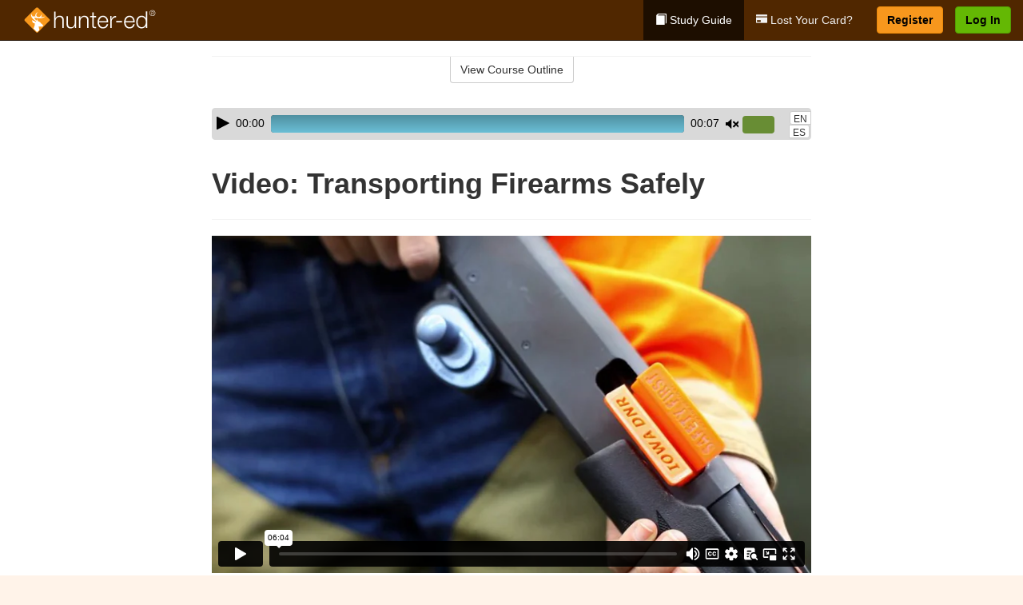

--- FILE ---
content_type: text/html; charset=utf-8
request_url: https://www.hunter-ed.com/vermont/studyGuide/Video-Transporting-Firearms-Safely/20104901_145197/
body_size: 20456
content:
<!doctype html>
<html lang="en" class="hunt ">
  <head>
    <meta charset="utf-8">
    <title>Video: Transporting Firearms Safely</title>
    <meta name="viewport" content="width=device-width, initial-scale=1">
    <script data-cfasync="false" data-report-only="off" data-prompt="1" data-ui-shadow-root="open" data-tracker-overrides="GoogleConsentMode:analytics_storage=SaleOfInfo,Analytics;ad_storage=SaleOfInfo,Advertising;ad_personalization=SaleOfInfo,Advertising" src="https://transcend-cdn.com/cm/83b16c33-9e0f-4235-a30b-542ff0278e7f/airgap.js"></script>
    <script src="https://unpkg.com/stimulus@2.0.0/dist/stimulus.umd.js"></script><script src="/assets/gtm-data-layer-463da5ae7e414d9cfe21ef206ce6fb5c962280efd95223ede095409f320661ff.js"></script><script src="/assets/segment-analytics-76c2719ef1a65f9730df9694975e5fd7f0bba250369be69c50506b5ff9f718dc.js"></script>
    <script>
  var KELP = KELP || {};
  KELP.env = {
    environment : "production",
    assetsUrl   : "https://assets.kalkomey.com",
    segmentWriteKey : "VP1lxd8dSuQBZSFFoDJSzHJnJifdpESu",
    segmentEnabled : false
  }
  
</script>
    
      <link rel="icon" type="image/png" sizes="32x32" href="/hunter/favicon-32x32.png?v=n7TXlnjj18">
  <link rel="icon" type="image/png" sizes="16x16" href="/hunter/favicon-16x16.png?v=n7TXlnjj18">

<link rel="apple-touch-icon" sizes="180x180" href="/hunter/apple-touch-icon.png?v=n7TXlnjj18">
<link rel="manifest" href="/hunter/site.webmanifest?v=n7TXlnjj18">
<link rel="mask-icon" href="/hunter/hunter-pinned-tab.svg?v=n7TXlnjj18" color="#f8971d">
<link rel="shortcut icon" href="/hunter/favicon.ico?v=n7TXlnjj18">
<meta name="apple-mobile-web-app-title" content="Hunter Ed">
<meta name="application-name" content="Hunter Ed">


    
    
    
    <link rel="stylesheet" href="/assets/application-417d554aa89e0b06dadb9389cf1ebc21b7bfa32d5c5ba068a5d887583092252d.css" media="all" />
    <link rel="stylesheet" href="/assets/hunter/site_bs3-4ab80f764b6c1eacb03ed445df1029cbfc6996a83cc587663254131ca34427b8.css" media="all" />
    
    
      <script>
    window.dataLayer = window.dataLayer || []
    dataLayer.push({
      'state': 'VT',
      'course_name': 'Vermont Hunter Education Traditional Course',
      'course_id': '20104901',
      'student_first_name': '',
      'student_last_name': '',
      'student_email': '',
      'student_postal_code': '',
      'student_phone': '',
      'student_age': '',
      'unit': '5',
      'topic': '3',
      'page_rank': '2'
    });
    window.dataLayer.push({'studentID': 'NULL'});
    (function(w,d,s,l,i){w[l]=w[l]||[];w[l].push({'gtm.start':
    new Date().getTime(),event:'gtm.js'});var f=d.getElementsByTagName(s)[0],
    j=d.createElement(s),dl=l!='dataLayer'?'&l='+l:'';j.async=true;j.src=
    'https://metrics.hunter-ed.com/gtm.js?id='+i+dl;f.parentNode.insertBefore(j,f);
    })(window,document,'script','dataLayer','GTM-PQZ746FB');
  </script>

    <script>
      window.dataLayer = window.dataLayer || [];
      function gtag() {
        dataLayer.push(arguments);
      }
      gtag("js", new Date());
      gtag("config", "GTM-PQZ746FB");
      gtag("set", "developer_id.dODQ2Mj", true);
      gtag('config', "GTM-PQZ746FB", { "ads_data_redaction": true });
    </script>

    
    <script src="//static.tapfiliate.com/tapfiliate.js" type="text/javascript" async></script>
<script type="text/javascript">
  (function(t,a,p){t.TapfiliateObject=a;t[a]=t[a]||function(){
  (t[a].q=t[a].q||[]).push(arguments)}})(window,'tap');

  tap('create', '4377-e8d9e6');
  tap('detect');
</script>
    <script type='text/javascript' src='/transifex.js'></script>
<script type="text/javascript" src="//cdn.transifex.com/live.js"></script>
<script type="text/javascript">
  document.addEventListener('DOMContentLoaded', function() {
    initializeTransifex(
      null,
      20104901,
      "Vermont Hunter Education Traditional Course",
      "vermont",
      false,
      "en"
    );
  });
</script>

    
    <script src="/assets/hunter/preload-2fbd62fa71253879c3a1c87a6f07878ac2fb7b997714aeace42eafc5bc0313c2.js"></script>
    <meta name="csrf-param" content="authenticity_token" />
<meta name="csrf-token" content="Gv4AqG9FuG7UgUqml-Ndc6law72XFZmuZaX_jYVaTayCoLAlcktIDBH7OK5khIywjs3YbluQcBOJptp3znnMlw" />
      <script>
    !function(c,n,r,t){if(!c[r]){var i,d,p=[];d="PROD"!==t&&t?"STAGING"===t?"https://cdn.gladly.qa/gladly/chat-sdk/widget.js":t:"https://cdn.gladly.com/chat-sdk/widget.js",c[r]={init:function(){i=arguments;var e={then:function(t){return p.push({type:"t",next:t}),e},catch:function(t){return p.push({type:"c",next:t}),e}};return e}},c.__onHelpAppHostReady__=function(t){if(delete c.__onHelpAppHostReady__,(c[r]=t).loaderCdn=d,i)for(var e=t.init.apply(t,i),n=0;n<p.length;n++){var a=p[n];e="t"===a.type?e.then(a.next):e.catch(a.next)}},function(){try{var t=n.getElementsByTagName("script")[0],e=n.createElement("script");e.async=!0,e.src=d+"?q="+(new Date).getTime(),t.parentNode.insertBefore(e,t)}catch(t){}}()}}
    (window,document,'Gladly','PROD');

    window.gladlyConfig = {
      appId: 'kalkomey.com-Hunter-ed'
    };

    document.addEventListener("DOMContentLoaded", function() {
      function checkForGladlyChatContainer() {
        const gladlyChatContainer = document.getElementById("gladlyChat_container");
        if (gladlyChatContainer) {
          clearInterval(intervalId);
          ignoreGladlyContainerForTransifex(gladlyChatContainer);
        }
      }

      const intervalId = setInterval(checkForGladlyChatContainer, 1000);

      function ignoreGladlyContainerForTransifex(gladlyChatContainer) {
        gladlyChatContainer.classList.add('notranslate');
      }
    });
  </script>

  
  <body data-controller="gtm-data-layer segment-analytics">

      <!-- Google Tag Manager (noscript) -->
  <noscript><iframe src="https://metrics.hunter-ed.com/ns.html?id=GTM-PQZ746FB" height="0" width="0" style="display:none;visibility:hidden"></iframe></noscript>
  <!-- End Google Tag Manager (noscript) -->

    <!--[if lt IE 11]>
<div class="container center" style="margin-bottom: 18px;">
  <p class="alert alert-warning"><strong>Your browser is <em>out-of-date!</em></strong> You must <a href="https://browsehappy.com/">upgrade to a different browser</a> to experience this site.</p>
</div>
<![endif]-->

    
<a href="#main" class="sr-only sr-only-focusable skip-to-main">Skip to main content</a>

<nav class="navbar navbar-inverse navbar-fixed-top d-flex justify-content-between" aria-label="global">
  <div class="navbar-header d-flex justify-content-between align-items-between" style="flex: 1 0 auto;">
    <div id="navbar-responsive" class="container-fluid d-flex w-100 justify-content-between align-items-between" style="flex-direction: column;">
      <div class="d-flex justify-content-between align-items-center" style="flex-grow: 1;">
        <div class="d-flex justify-content-between" style="flex: 1 0 auto; margin-right: 1rem;">
          
<a class="navbar-brand" href="/vermont">
  <img class="img-fluid" src="https://assets.kalkomey.com/hunter/images/fm/hunter-ed-logo-rev.svg?v=1" alt="Hunter-ed.com" width="165" height="32">
</a>

        </div>
      <div style="align-self: center;">
      </div>
        <button type="button" class="navbar-toggle collapsed" style="flex-grow: 0;" data-toggle="collapse" data-target="#header-nav-items" aria-expanded="false">
          <span class="sr-only">Toggle navigation</span>
          <span class="icon-bar"></span>
          <span class="icon-bar"></span>
          <span class="icon-bar"></span>
        </button>
      </div>

      <div class="collapse navbar-collapse" style="flex-grow: 0;" id="header-nav-items">
        <ul class="nav navbar-nav navbar-right">
        <li class="active">
          <a href="/vermont/studyGuide/20104901/"><span class="glyphicon glyphicon-book" aria-hidden="true"></span> Study Guide</a>
        </li>
          <li>
            <a href="/vermont/#card-replacement"><span class="glyphicon glyphicon-credit-card" aria-hidden="true"></span> Lost Your Card?</a>
          </li>

        <li >
          <p class="navbar-btn">
            <a  href="/vermont/sign-up/" class="btn btn-success" id="nav_sign_up">Register</a>
          </p>
        </li>

      <li>
        <p class="navbar-btn">
          <a href="https://www.hunter-ed.com/accounts/sign_in/" class="btn btn-primary">Log In</a>
        </p>
      </li>
</ul>

      </div>
    </div>
  </div>
</nav>


    <main id="main">
      
      <div class="alert-banner">
  <noscript>
    <div class="container">
      <div class="alert alert-warning" role="alert">
        <p><strong>This site requires JavaScript.</strong> Your browser either doesn’t support JavaScript or you have it turned off.</p>
        <p>For this page to function correctly, please enable JavaScript and then refresh the page.</p>
      </div>
    </div>
  </noscript>


</div>

      


<div class="container">
  <div class="row">
    <div class="col-md-10 col-md-offset-1 col-lg-8 col-lg-offset-2">
      <div id="course-progress-nav">
        <hr class="mt-3 mb-0 border-b border-gray-700">
        <div class="panel panel-default course-nav">
          <div class="panel-heading sr-only" id="course-nav-heading">
            <h2 class="panel-title">Course Outline</h2>
          </div>
          <div id="course-nav-panel" class="panel-collapse collapse" aria-labelledby="course-nav-heading">
            <div class="panel-body" id="course-outline">
              <nav aria-label="study guide">
  <ul>
    <li>
      <button class="btn btn-link unit" type="button" data-toggle="collapse" data-target="#u144844" aria-expanded="false" aria-controls="u144844">Unit 1: Introduction to Hunter Education</button>
        <ul id="u144844" class="collapse">
            <li>
              <button class="btn btn-link topic" type="button" data-toggle="collapse" data-target="#u144844-t144845" aria-expanded="false" aria-controls="u144844-t144845">Topic 1: Firearm Safety Rules</button>
                <ul id="u144844-t144845" class="collapse complete">
                    <li><a class="page" href="/vermont/studyGuide/Video-Welcome-to-Hunter-Ed/20104901_144846/">Video: Welcome to Hunter Ed</a></li>
                    <li><a class="page" href="/vermont/studyGuide/The-Four-Primary-Rules-of-Firearm-Safety/20104901_145201/">The Four Primary Rules of Firearm Safety</a></li>
                    <li><a class="page" href="/vermont/studyGuide/Additional-Rules-About-Firearm-Safety/20104901_145202/">Additional Rules About Firearm Safety</a></li>
                </ul>
            </li>
            <li>
              <button class="btn btn-link topic" type="button" data-toggle="collapse" data-target="#u144844-t144847" aria-expanded="false" aria-controls="u144844-t144847">Topic 2: The Importance of Hunter Education</button>
                <ul id="u144844-t144847" class="collapse complete">
                    <li><a class="page" href="/vermont/studyGuide/Why-Hunter-Education/20104901_144848/">Why Hunter Education?</a></li>
                    <li><a class="page" href="/vermont/studyGuide/Responsibility-Safety-Skills-Knowledge-and-Involvement/20104901_144849/">Responsibility, Safety Skills, Knowledge, and Involvement</a></li>
                </ul>
            </li>
            <li>
              <button class="btn btn-link topic" type="button" data-toggle="collapse" data-target="#u144844-t144850" aria-expanded="false" aria-controls="u144844-t144850">Topic 3: Funding for Hunter Education</button>
                <ul id="u144844-t144850" class="collapse complete">
                    <li><a class="page" href="/vermont/studyGuide/Hunter-Education-Funding-Sources/20104901_144851/">Hunter Education Funding Sources</a></li>
                    <li><a class="page" href="/vermont/studyGuide/Pittman%E2%80%93Robertson-Act/20104901_144852/">Pittman–Robertson Act</a></li>
                </ul>
            </li>
        </ul>
    </li>
    <li>
      <button class="btn btn-link unit" type="button" data-toggle="collapse" data-target="#u144854" aria-expanded="false" aria-controls="u144854">Unit 2: Know Your Firearm Equipment</button>
        <ul id="u144854" class="collapse">
            <li>
              <button class="btn btn-link topic" type="button" data-toggle="collapse" data-target="#u144854-t144855" aria-expanded="false" aria-controls="u144854-t144855">Topic 1: What Is a Firearm?</button>
                <ul id="u144854-t144855" class="collapse complete">
                    <li><a class="page" href="/vermont/studyGuide/Defining-a-Firearm/20104901_144856/">Defining a Firearm</a></li>
                    <li><a class="page" href="/vermont/studyGuide/Basic-Parts-of-a-Firearm/20104901_144857/">Basic Parts of a Firearm</a></li>
                    <li><a class="page" href="/vermont/studyGuide/Animation-Parts-of-a-Bolt-Action-Rifle/20104901_144858/">Animation: Parts of a Bolt-Action Rifle</a></li>
                    <li><a class="page" href="/vermont/studyGuide/Animation-Parts-of-a-Pump-Action-Shotgun/20104901_144859/">Animation: Parts of a Pump-Action Shotgun</a></li>
                    <li><a class="page" href="/vermont/studyGuide/Animation-Parts-of-a-Double-Action-Revolver/20104901_144860/">Animation: Parts of a Double-Action Revolver</a></li>
                    <li><a class="page" href="/vermont/studyGuide/Animation-Parts-of-a-Semi-Automatic-Pistol/20104901_144861/">Animation: Parts of a Semi-Automatic Pistol</a></li>
                </ul>
            </li>
            <li>
              <button class="btn btn-link topic" type="button" data-toggle="collapse" data-target="#u144854-t144862" aria-expanded="false" aria-controls="u144854-t144862">Topic 2: What Is Ammunition?</button>
                <ul id="u144854-t144862" class="collapse complete">
                    <li><a class="page" href="/vermont/studyGuide/Defining-Ammunition/20104901_144863/">Defining Ammunition</a></li>
                    <li><a class="page" href="/vermont/studyGuide/Basic-Components-of-Ammunition/20104901_144864/">Basic Components of Ammunition</a></li>
                    <li><a class="page" href="/vermont/studyGuide/Selecting-the-Correct-Ammunition/20104901_145205/">Selecting the Correct Ammunition</a></li>
                    <li><a class="page" href="/vermont/studyGuide/Rifle-and-Handgun-Cartridges/20104901_144865/">Rifle and Handgun Cartridges</a></li>
                    <li><a class="page" href="/vermont/studyGuide/Centerfire-and-Rimfire-Ammunition/20104901_144866/">Centerfire and Rimfire Ammunition</a></li>
                    <li><a class="page" href="/vermont/studyGuide/Shotshells/20104901_144867/">Shotshells</a></li>
                    <li><a class="page" href="/vermont/studyGuide/Choosing-the-Correct-Type-and-Size-of-Shot/20104901_144868/">Choosing the Correct Type and Size of Shot</a></li>
                    <li><a class="page" href="/vermont/studyGuide/Shot-Sizes/20104901_144869/">Shot Sizes</a></li>
                    <li><a class="page" href="/vermont/studyGuide/Non-Toxic-Shot/20104901_144870/">Non-Toxic Shot</a></li>
                </ul>
            </li>
            <li>
              <button class="btn btn-link topic" type="button" data-toggle="collapse" data-target="#u144854-t144871" aria-expanded="false" aria-controls="u144854-t144871">Topic 3: How a Firearm Works</button>
                <ul id="u144854-t144871" class="collapse complete">
                    <li><a class="page" href="/vermont/studyGuide/The-Basic-Firing-Process/20104901_144872/">The Basic Firing Process</a></li>
                    <li><a class="page" href="/vermont/studyGuide/How-the-Rifle-and-Handgun-Fire/20104901_144873/">How the Rifle and Handgun Fire</a></li>
                    <li><a class="page" href="/vermont/studyGuide/Video-How-a-Cartridge-Is-Fired/20104901_144874/">Video: How a Cartridge Is Fired</a></li>
                    <li><a class="page" href="/vermont/studyGuide/Video-How-the-Rifle-and-Handgun-Fire/20104901_144875/">Video: How the Rifle and Handgun Fire</a></li>
                    <li><a class="page" href="/vermont/studyGuide/How-the-Shotgun-Shoots/20104901_144876/">How the Shotgun Shoots</a></li>
                </ul>
            </li>
            <li>
              <button class="btn btn-link topic" type="button" data-toggle="collapse" data-target="#u144854-t144877" aria-expanded="false" aria-controls="u144854-t144877">Topic 4: Common Features of Firearms: Firearm Actions</button>
                <ul id="u144854-t144877" class="collapse complete">
                    <li><a class="page" href="/vermont/studyGuide/Introduction-to-Firearm-Actions/20104901_144878/">Introduction to Firearm Actions</a></li>
                    <li><a class="page" href="/vermont/studyGuide/Bolt-Action/20104901_144879/">Bolt Action</a></li>
                    <li><a class="page" href="/vermont/studyGuide/Video-How-a-Bolt-Action-Rifle-Fires/20104901_144880/">Video: How a Bolt-Action Rifle Fires</a></li>
                    <li><a class="page" href="/vermont/studyGuide/Lever-Action/20104901_144881/">Lever Action</a></li>
                    <li><a class="page" href="/vermont/studyGuide/Video-How-a-Lever-Action-Rifle-Fires/20104901_144882/">Video: How a Lever-Action Rifle Fires</a></li>
                    <li><a class="page" href="/vermont/studyGuide/Pump-Action/20104901_144883/">Pump Action</a></li>
                    <li><a class="page" href="/vermont/studyGuide/Semi-Automatic-or-Autoloading-Action/20104901_144884/">Semi-Automatic (or Autoloading) Action</a></li>
                    <li><a class="page" href="/vermont/studyGuide/Video-How-a-Semi-Automatic-Handgun-Fires/20104901_144885/">Video: How a Semi-Automatic Handgun Fires</a></li>
                    <li><a class="page" href="/vermont/studyGuide/Break-or-Hinge-Action/20104901_144886/">Break (or Hinge) Action</a></li>
                    <li><a class="page" href="/vermont/studyGuide/Video-How-a-Break-Action-Shotgun-Fires/20104901_144887/">Video: How a Break-Action Shotgun Fires</a></li>
                    <li><a class="page" href="/vermont/studyGuide/Revolving-Action/20104901_144888/">Revolving Action</a></li>
                    <li><a class="page" href="/vermont/studyGuide/Video-How-a-Double-Action-Revolver-Fires/20104901_144889/">Video: How a Double-Action Revolver Fires</a></li>
                    <li><a class="page" href="/vermont/studyGuide/Common-Actions-on-Rifles-and-Shotguns/20104901_144890/">Common Actions on Rifles and Shotguns</a></li>
                    <li><a class="page" href="/vermont/studyGuide/Common-Actions-on-Handguns/20104901_144891/">Common Actions on Handguns</a></li>
                </ul>
            </li>
            <li>
              <button class="btn btn-link topic" type="button" data-toggle="collapse" data-target="#u144854-t144892" aria-expanded="false" aria-controls="u144854-t144892">Topic 5: Common Features of Firearms: Firearm Safeties</button>
                <ul id="u144854-t144892" class="collapse complete">
                    <li><a class="page" href="/vermont/studyGuide/Safety-Mechanisms/20104901_144893/">Safety Mechanisms</a></li>
                    <li><a class="page" href="/vermont/studyGuide/Typical-Locations-of-Safeties/20104901_144894/">Typical Locations of Safeties</a></li>
                    <li><a class="page" href="/vermont/studyGuide/Types-of-Safeties/20104901_144895/">Types of Safeties</a></li>
                    <li><a class="page" href="/vermont/studyGuide/Safeties-Don-t-Replace-Safe-Handling/20104901_144896/">Safeties Don't Replace Safe Handling</a></li>
                </ul>
            </li>
            <li>
              <button class="btn btn-link topic" type="button" data-toggle="collapse" data-target="#u144854-t144897" aria-expanded="false" aria-controls="u144854-t144897">Topic 6: Common Features of Firearms: Magazines and Sights</button>
                <ul id="u144854-t144897" class="collapse complete">
                    <li><a class="page" href="/vermont/studyGuide/Magazines/20104901_144898/">Magazines</a></li>
                    <li><a class="page" href="/vermont/studyGuide/Magazines-Tubular-Box-Type-and-Hinged-Floorplate/20104901_145218/">Magazines: Tubular, Box-Type, and Hinged-Floorplate</a></li>
                    <li><a class="page" href="/vermont/studyGuide/Introduction-to-Sights/20104901_144899/">Introduction to Sights</a></li>
                    <li><a class="page" href="/vermont/studyGuide/Sights-Bead-and-Open/20104901_144900/">Sights: Bead and Open</a></li>
                    <li><a class="page" href="/vermont/studyGuide/Sights-Aperture-Peep/20104901_144901/">Sights: Aperture (Peep)</a></li>
                    <li><a class="page" href="/vermont/studyGuide/Sights-Telescopic-Scope-and-Dot/20104901_144902/">Sights: Telescopic (Scope) and Dot</a></li>
                </ul>
            </li>
            <li>
              <button class="btn btn-link topic" type="button" data-toggle="collapse" data-target="#u144854-t144903" aria-expanded="false" aria-controls="u144854-t144903">Topic 7: Differences Between Firearms</button>
                <ul id="u144854-t144903" class="collapse complete">
                    <li><a class="page" href="/vermont/studyGuide/Differences-Between-Rifles-Shotguns-and-Handguns/20104901_144904/">Differences Between Rifles, Shotguns, and Handguns</a></li>
                    <li><a class="page" href="/vermont/studyGuide/Rifling-in-the-Rifle-or-Handgun-Bore/20104901_144905/">Rifling in the Rifle or Handgun Bore</a></li>
                    <li><a class="page" href="/vermont/studyGuide/A-Rifle-s-or-Handgun-s-Caliber/20104901_144906/">A Rifle's or Handgun's Caliber</a></li>
                    <li><a class="page" href="/vermont/studyGuide/A-Shotgun-s-Gauge/20104901_144907/">A Shotgun's Gauge</a></li>
                    <li><a class="page" href="/vermont/studyGuide/Shotgun-Choke-and-Shot-String/20104901_144908/">Shotgun Choke and Shot String</a></li>
                    <li><a class="page" href="/vermont/studyGuide/Types-of-Chokes/20104901_144909/">Types of Chokes</a></li>
                    <li><a class="page" href="/vermont/studyGuide/Shot-String-at-Various-Distances/20104901_144910/">Shot String at Various Distances</a></li>
                    <li><a class="page" href="/vermont/studyGuide/Steel-Shot/20104901_144911/">Steel Shot</a></li>
                </ul>
            </li>
            <li>
              <button class="btn btn-link topic" type="button" data-toggle="collapse" data-target="#u144854-t144912" aria-expanded="false" aria-controls="u144854-t144912">Topic 8: Using the Correct Ammunition</button>
                <ul id="u144854-t144912" class="collapse complete">
                    <li><a class="page" href="/vermont/studyGuide/Match-Firearms-and-Ammunition...Correctly!/20104901_144913/">Match Firearms and Ammunition...Correctly!</a></li>
                    <li><a class="page" href="/vermont/studyGuide/Safety-Practices-to-Help-You-Avoid-Using-Wrong-Ammunition/20104901_144914/">Safety Practices to Help You Avoid Using Wrong Ammunition</a></li>
                    <li><a class="page" href="/vermont/studyGuide/The-Danger-of-Using-Wrong-Ammunition/20104901_144915/">The Danger of Using Wrong Ammunition</a></li>
                </ul>
            </li>
            <li>
              <button class="btn btn-link topic" type="button" data-toggle="collapse" data-target="#u144854-t144917" aria-expanded="false" aria-controls="u144854-t144917">Topic 9: A Firearm's Range</button>
                <ul id="u144854-t144917" class="collapse complete">
                    <li><a class="page" href="/vermont/studyGuide/Know-Your-Firearm-s-Range/20104901_144918/">Know Your Firearm's Range</a></li>
                    <li><a class="page" href="/vermont/studyGuide/Maximum-Projectile-Range-Rifle/20104901_144919/">Maximum Projectile Range: Rifle</a></li>
                    <li><a class="page" href="/vermont/studyGuide/Maximum-Projectile-Range-Shotgun/20104901_144920/">Maximum Projectile Range: Shotgun</a></li>
                    <li><a class="page" href="/vermont/studyGuide/Maximum-Projectile-Range-Handgun/20104901_144921/">Maximum Projectile Range: Handgun</a></li>
                    <li><a class="page" href="/vermont/studyGuide/Video-Understanding-Ballistics/20104901_145188/">Video: Understanding Ballistics</a></li>
                </ul>
            </li>
            <li>
              <button class="btn btn-link topic" type="button" data-toggle="collapse" data-target="#u144854-t144922" aria-expanded="false" aria-controls="u144854-t144922">Topic 10: Cleaning and Storing Firearms</button>
                <ul id="u144854-t144922" class="collapse complete">
                    <li><a class="page" href="/vermont/studyGuide/Firearm-Cleaning-Basics/20104901_144923/">Firearm Cleaning Basics</a></li>
                    <li><a class="page" href="/vermont/studyGuide/A-Cleaning-Kit/20104901_144924/">A Cleaning Kit</a></li>
                    <li><a class="page" href="/vermont/studyGuide/General-Cleaning-Instructions/20104901_144925/">General Cleaning Instructions</a></li>
                    <li><a class="page" href="/vermont/studyGuide/Steps-for-Cleaning-a-Firearm/20104901_144926/">Steps for Cleaning a Firearm</a></li>
                    <li><a class="page" href="/vermont/studyGuide/Where-to-Use-a-Brush-Cleaning-Rod-and-Cleaning-Cable/20104901_144927/">Where to Use a Brush, Cleaning Rod, and Cleaning Cable</a></li>
                    <li><a class="page" href="/vermont/studyGuide/Video-Cleaning-a-Firearm/20104901_144928/">Video: Cleaning a Firearm</a></li>
                    <li><a class="page" href="/vermont/studyGuide/Storing-Your-Firearm/20104901_144929/">Storing Your Firearm</a></li>
                    <li><a class="page" href="/vermont/studyGuide/Showing-Your-Firearms/20104901_145219/">Showing Your Firearms</a></li>
                    <li><a class="page" href="/vermont/studyGuide/Storing-Ammunition/20104901_144930/">Storing Ammunition</a></li>
                </ul>
            </li>
        </ul>
    </li>
    <li>
      <button class="btn btn-link unit" type="button" data-toggle="collapse" data-target="#u144932" aria-expanded="false" aria-controls="u144932">Unit 3: Basic Shooting Skills</button>
        <ul id="u144932" class="collapse">
            <li>
              <button class="btn btn-link topic" type="button" data-toggle="collapse" data-target="#u144932-t144933" aria-expanded="false" aria-controls="u144932-t144933">Topic 1: Good Marksmanship and Accuracy</button>
                <ul id="u144932-t144933" class="collapse complete">
                    <li><a class="page" href="/vermont/studyGuide/Fundamentals-of-Good-Marksmanship/20104901_144934/">Fundamentals of Good Marksmanship</a></li>
                    <li><a class="page" href="/vermont/studyGuide/Selecting-the-Proper-Firearm-and-Ammunition/20104901_145206/">Selecting the Proper Firearm and Ammunition</a></li>
                    <li><a class="page" href="/vermont/studyGuide/Determining-Accuracy-Limits/20104901_144935/">Determining Accuracy Limits</a></li>
                    <li><a class="page" href="/vermont/studyGuide/Protecting-Your-Vision-and-Hearing/20104901_144967/">Protecting Your Vision and Hearing</a></li>
                </ul>
            </li>
            <li>
              <button class="btn btn-link topic" type="button" data-toggle="collapse" data-target="#u144932-t144936" aria-expanded="false" aria-controls="u144932-t144936">Topic 2: Rifle Firing</button>
                <ul id="u144932-t144936" class="collapse complete">
                    <li><a class="page" href="/vermont/studyGuide/Sight-Alignment/20104901_144937/">Sight Alignment</a></li>
                    <li><a class="page" href="/vermont/studyGuide/Aligning-an-Open-Sight/20104901_144938/">Aligning an Open Sight</a></li>
                    <li><a class="page" href="/vermont/studyGuide/Determining-Your-Dominant-or-Master-Eye/20104901_144939/">Determining Your Dominant or Master Eye</a></li>
                    <li><a class="page" href="/vermont/studyGuide/Sighting-In-a-Rifle/20104901_144940/">Sighting-In a Rifle</a></li>
                    <li><a class="page" href="/vermont/studyGuide/Optional-Sighting-In-Techniques/20104901_144941/">Optional Sighting-In Techniques</a></li>
                    <li><a class="page" href="/vermont/studyGuide/Sighting-In-Procedure/20104901_144942/">Sighting-In Procedure</a></li>
                    <li><a class="page" href="/vermont/studyGuide/Adjusting-Your-Sight/20104901_144943/">Adjusting Your Sight</a></li>
                    <li><a class="page" href="/vermont/studyGuide/Video-Sighting-In-a-Rifle/20104901_144944/">Video: Sighting-In a Rifle</a></li>
                    <li><a class="page" href="/vermont/studyGuide/Rifle-Firing-Techniques/20104901_144945/">Rifle-Firing Techniques</a></li>
                    <li><a class="page" href="/vermont/studyGuide/Firing-Positions-Prone/20104901_144946/">Firing Positions: Prone</a></li>
                    <li><a class="page" href="/vermont/studyGuide/Firing-Positions-Standing/20104901_144947/">Firing Positions: Standing</a></li>
                    <li><a class="page" href="/vermont/studyGuide/Firing-Positions-Sitting/20104901_144948/">Firing Positions: Sitting</a></li>
                    <li><a class="page" href="/vermont/studyGuide/Firing-Positions-Kneeling/20104901_144949/">Firing Positions: Kneeling</a></li>
                </ul>
            </li>
            <li>
              <button class="btn btn-link topic" type="button" data-toggle="collapse" data-target="#u144932-t144950" aria-expanded="false" aria-controls="u144932-t144950">Topic 3: Shotgun Shooting</button>
                <ul id="u144932-t144950" class="collapse complete">
                    <li><a class="page" href="/vermont/studyGuide/Shooting-a-Shotgun-vs.-a-Rifle/20104901_144951/">Shooting a Shotgun vs. a Rifle</a></li>
                    <li><a class="page" href="/vermont/studyGuide/Choosing-the-Proper-Choke/20104901_144952/">Choosing the Proper Choke</a></li>
                    <li><a class="page" href="/vermont/studyGuide/Matching-Choke-to-Your-Quarry/20104901_144953/">Matching Choke to Your Quarry</a></li>
                    <li><a class="page" href="/vermont/studyGuide/Patterning-Your-Shotgun/20104901_144954/">Patterning Your Shotgun</a></li>
                    <li><a class="page" href="/vermont/studyGuide/The-Patterning-Procedure/20104901_144955/">The Patterning Procedure</a></li>
                    <li><a class="page" href="/vermont/studyGuide/When-Is-Your-Shot-Patterning-Correct/20104901_144956/">When Is Your Shot Patterning Correct?</a></li>
                    <li><a class="page" href="/vermont/studyGuide/Shotgun-Shooting-Stance/20104901_144957/">Shotgun-Shooting Stance</a></li>
                    <li><a class="page" href="/vermont/studyGuide/Shouldering-Pointing-and-Pulling-the-Trigger-of-a-Shotgun/20104901_144958/">Shouldering, Pointing, and Pulling the Trigger of a Shotgun</a></li>
                    <li><a class="page" href="/vermont/studyGuide/Leading-the-Target-Swing-Through-Method/20104901_144959/">Leading the Target: Swing-Through Method</a></li>
                    <li><a class="page" href="/vermont/studyGuide/Leading-the-Target-Sustained-Lead/20104901_144960/">Leading the Target: Sustained Lead</a></li>
                    <li><a class="page" href="/vermont/studyGuide/Snap-Shooting/20104901_144961/">Snap-Shooting</a></li>
                </ul>
            </li>
            <li>
              <button class="btn btn-link topic" type="button" data-toggle="collapse" data-target="#u144932-t144962" aria-expanded="false" aria-controls="u144932-t144962">Topic 4: Handgun Shooting</button>
                <ul id="u144932-t144962" class="collapse complete">
                    <li><a class="page" href="/vermont/studyGuide/Handgun-Loading-and-Handling/20104901_144963/">Handgun Loading and Handling</a></li>
                    <li><a class="page" href="/vermont/studyGuide/Handgun-Shooting-Position-and-Grip/20104901_144964/">Handgun-Shooting Position and Grip</a></li>
                    <li><a class="page" href="/vermont/studyGuide/Handgun-Sight-Alignment-and-Aiming/20104901_144965/">Handgun Sight Alignment and Aiming</a></li>
                    <li><a class="page" href="/vermont/studyGuide/Handgun-Shooting-Techniques/20104901_144966/">Handgun-Shooting Techniques</a></li>
                </ul>
            </li>
        </ul>
    </li>
    <li>
      <button class="btn btn-link unit" type="button" data-toggle="collapse" data-target="#u144969" aria-expanded="false" aria-controls="u144969">Unit 4: Basic Hunting Skills</button>
        <ul id="u144969" class="collapse">
            <li>
              <button class="btn btn-link topic" type="button" data-toggle="collapse" data-target="#u144969-t144970" aria-expanded="false" aria-controls="u144969-t144970">Topic 1: Planning and Preparation</button>
                <ul id="u144969-t144970" class="collapse complete">
                    <li><a class="page" href="/vermont/studyGuide/Steps-You-Should-Take-to-Prepare-for-a-Hunt/20104901_144971/">Steps You Should Take to Prepare for a Hunt</a></li>
                    <li><a class="page" href="/vermont/studyGuide/Know-Your-Quarry/20104901_144972/">Know Your Quarry</a></li>
                    <li><a class="page" href="/vermont/studyGuide/Understand-Animal-Characteristics/20104901_144973/">Understand Animal Characteristics</a></li>
                </ul>
            </li>
            <li>
              <button class="btn btn-link topic" type="button" data-toggle="collapse" data-target="#u144969-t144974" aria-expanded="false" aria-controls="u144969-t144974">Topic 2: Hunting Strategies</button>
                <ul id="u144969-t144974" class="collapse complete">
                    <li><a class="page" href="/vermont/studyGuide/Introduction-to-Hunting-Strategies/20104901_145207/">Introduction to Hunting Strategies</a></li>
                    <li><a class="page" href="/vermont/studyGuide/Still-Hunting/20104901_144975/">Still Hunting</a></li>
                    <li><a class="page" href="/vermont/studyGuide/Stalking/20104901_144976/">Stalking</a></li>
                    <li><a class="page" href="/vermont/studyGuide/Posting/20104901_144977/">Posting</a></li>
                    <li><a class="page" href="/vermont/studyGuide/Using-Ground-Blinds/20104901_144978/">Using Ground Blinds</a></li>
                    <li><a class="page" href="/vermont/studyGuide/Video-Hunting-From-a-Ground-Blind/20104901_145190/">Video: Hunting From a Ground Blind</a></li>
                    <li><a class="page" href="/vermont/studyGuide/Using-Elevated-Stands/20104901_144979/">Using Elevated Stands</a></li>
                    <li><a class="page" href="/vermont/studyGuide/Game-Calling/20104901_144980/">Game Calling</a></li>
                    <li><a class="page" href="/vermont/studyGuide/Driving/20104901_144981/">Driving</a></li>
                    <li><a class="page" href="/vermont/studyGuide/Flushing-and-Hunting-With-Dogs/20104901_144982/">Flushing and Hunting With Dogs</a></li>
                </ul>
            </li>
            <li>
              <button class="btn btn-link topic" type="button" data-toggle="collapse" data-target="#u144969-t145223" aria-expanded="false" aria-controls="u144969-t145223">Topic 3: Trapping</button>
                <ul id="u144969-t145223" class="collapse complete">
                    <li><a class="page" href="/vermont/studyGuide/Introduction-to-Trapping/20104901_145225/">Introduction to Trapping</a></li>
                    <li><a class="page" href="/vermont/studyGuide/Benefits-of-Trapping/20104901_145226/">Benefits of Trapping</a></li>
                    <li><a class="page" href="/vermont/studyGuide/Best-Management-Practices-BMPs/20104901_145227/">Best Management Practices (BMPs)</a></li>
                    <li><a class="page" href="/vermont/studyGuide/Selecting-a-Trap/20104901_145228/">Selecting a Trap</a></li>
                    <li><a class="page" href="/vermont/studyGuide/Using-the-Correct-Type-of-Trap/20104901_145229/">Using the Correct Type of Trap</a></li>
                    <li><a class="page" href="/vermont/studyGuide/Following-Trapping-Guidelines/20104901_145230/">Following Trapping Guidelines</a></li>
                    <li><a class="page" href="/vermont/studyGuide/Releasing-Non-Target-Species/20104901_145231/">Releasing Non-Target Species</a></li>
                    <li><a class="page" href="/vermont/studyGuide/Dispatching-Trapped-Animals/20104901_145232/">Dispatching Trapped Animals</a></li>
                </ul>
            </li>
            <li>
              <button class="btn btn-link topic" type="button" data-toggle="collapse" data-target="#u144969-t145224" aria-expanded="false" aria-controls="u144969-t145224">Topic 4: Hunting Turkeys Safely</button>
                <ul id="u144969-t145224" class="collapse complete">
                    <li><a class="page" href="/vermont/studyGuide/The-Risks-of-Turkey-Hunting/20104901_145233/">The Risks of Turkey Hunting</a></li>
                    <li><a class="page" href="/vermont/studyGuide/Turkey-Hunting-Guidelines/20104901_145234/">Turkey Hunting Guidelines</a></li>
                    <li><a class="page" href="/vermont/studyGuide/Distinguishing-Turkey-Characteristics/20104901_145235/">Distinguishing Turkey Characteristics</a></li>
                </ul>
            </li>
            <li>
              <button class="btn btn-link topic" type="button" data-toggle="collapse" data-target="#u144969-t144983" aria-expanded="false" aria-controls="u144969-t144983">Topic 5: Vital Shots</button>
                <ul id="u144969-t144983" class="collapse complete">
                    <li><a class="page" href="/vermont/studyGuide/Where-to-Shoot/20104901_144984/">Where to Shoot</a></li>
                    <li><a class="page" href="/vermont/studyGuide/Animation-Choosing-the-Proper-Shot-Angle/20104901_144985/">Animation: Choosing the Proper Shot Angle</a></li>
                    <li><a class="page" href="/vermont/studyGuide/Shot-Angles-Broadside/20104901_144986/">Shot Angles: Broadside</a></li>
                    <li><a class="page" href="/vermont/studyGuide/Shot-Angles-Quartering-Away/20104901_144987/">Shot Angles: Quartering-Away</a></li>
                    <li><a class="page" href="/vermont/studyGuide/Shot-Angles-Quartering-Toward/20104901_144988/">Shot Angles: Quartering-Toward</a></li>
                    <li><a class="page" href="/vermont/studyGuide/Shot-Angles-Head-On/20104901_144989/">Shot Angles: Head-On</a></li>
                    <li><a class="page" href="/vermont/studyGuide/Shot-Angles-Rear-End/20104901_144990/">Shot Angles: Rear-End</a></li>
                    <li><a class="page" href="/vermont/studyGuide/Trailing-Wounded-Game/20104901_144991/">Trailing Wounded Game</a></li>
                    <li><a class="page" href="/vermont/studyGuide/Approaching-Downed-Game/20104901_144992/">Approaching Downed Game</a></li>
                </ul>
            </li>
            <li>
              <button class="btn btn-link topic" type="button" data-toggle="collapse" data-target="#u144969-t144993" aria-expanded="false" aria-controls="u144969-t144993">Topic 6: Field Care of Game</button>
                <ul id="u144969-t144993" class="collapse complete">
                    <li><a class="page" href="/vermont/studyGuide/Field-Care-Basics/20104901_144994/">Field Care Basics</a></li>
                    <li><a class="page" href="/vermont/studyGuide/Field-Dressing-Techniques/20104901_144995/">Field Dressing Techniques</a></li>
                    <li><a class="page" href="/vermont/studyGuide/A-Game-Care-Kit/20104901_144996/">A Game Care Kit</a></li>
                    <li><a class="page" href="/vermont/studyGuide/Field-Dressing-Larger-Game/20104901_145236/">Field Dressing Larger Game</a></li>
                    <li><a class="page" href="/vermont/studyGuide/Additional-Tips-for-Dressing-Large-Game/20104901_144997/">Additional Tips for Dressing Large Game</a></li>
                    <li><a class="page" href="/vermont/studyGuide/Field-Dressing-Game-Birds/20104901_145237/">Field Dressing Game Birds</a></li>
                    <li><a class="page" href="/vermont/studyGuide/Field-Dressing-Small-Game/20104901_145238/">Field Dressing Small Game</a></li>
                    <li><a class="page" href="/vermont/studyGuide/Transporting-Game/20104901_144998/">Transporting Game</a></li>
                    <li><a class="page" href="/vermont/studyGuide/Protecting-Against-Chronic-Wasting-Disease/20104901_145239/">Protecting Against Chronic Wasting Disease</a></li>
                </ul>
            </li>
        </ul>
    </li>
    <li>
      <button class="btn btn-link unit" type="button" data-toggle="collapse" data-target="#u145000" aria-expanded="false" aria-controls="u145000">Unit 5: Primitive Hunting Equipment and Techniques</button>
        <ul id="u145000" class="collapse">
            <li>
              <button class="btn btn-link topic" type="button" data-toggle="collapse" data-target="#u145000-t145001" aria-expanded="false" aria-controls="u145000-t145001">Topic 1: Know Your Muzzleloader</button>
                <ul id="u145000-t145001" class="collapse complete">
                    <li><a class="page" href="/vermont/studyGuide/Introduction-to-Primitive-Equipment/20104901_145208/">Introduction to Primitive Equipment</a></li>
                    <li><a class="page" href="/vermont/studyGuide/Parts-of-a-Muzzleloader-Firearm/20104901_145002/">Parts of a Muzzleloader Firearm</a></li>
                    <li><a class="page" href="/vermont/studyGuide/Muzzleloader-Locks/20104901_145003/">Muzzleloader Locks</a></li>
                    <li><a class="page" href="/vermont/studyGuide/In-Line-Muzzleloaders/20104901_145004/">In-Line Muzzleloaders</a></li>
                    <li><a class="page" href="/vermont/studyGuide/Muzzleloading-Rifles-Shotguns-and-Handguns/20104901_145005/">Muzzleloading Rifles, Shotguns, and Handguns</a></li>
                    <li><a class="page" href="/vermont/studyGuide/Powders-for-Muzzleloaders/20104901_145006/">Powders for Muzzleloaders</a></li>
                    <li><a class="page" href="/vermont/studyGuide/Projectiles-for-Muzzleloaders/20104901_145007/">Projectiles for Muzzleloaders</a></li>
                </ul>
            </li>
            <li>
              <button class="btn btn-link topic" type="button" data-toggle="collapse" data-target="#u145000-t145008" aria-expanded="false" aria-controls="u145000-t145008">Topic 2: Basic Muzzleloader Safety and Skills</button>
                <ul id="u145000-t145008" class="collapse complete">
                    <li><a class="page" href="/vermont/studyGuide/Basic-Muzzleloader-Safety/20104901_145009/">Basic Muzzleloader Safety</a></li>
                    <li><a class="page" href="/vermont/studyGuide/Loading-a-Muzzleloader/20104901_145010/">Loading a Muzzleloader</a></li>
                    <li><a class="page" href="/vermont/studyGuide/Steps-for-Loading-a-Muzzleloader/20104901_145011/">Steps for Loading a Muzzleloader</a></li>
                    <li><a class="page" href="/vermont/studyGuide/Steps-for-Loading-an-In-Line-Muzzleloader/20104901_145012/">Steps for Loading an In-Line Muzzleloader</a></li>
                    <li><a class="page" href="/vermont/studyGuide/Unloading-a-Muzzleloader/20104901_145013/">Unloading a Muzzleloader</a></li>
                    <li><a class="page" href="/vermont/studyGuide/Firing-a-Muzzleloader/20104901_145014/">Firing a Muzzleloader</a></li>
                    <li><a class="page" href="/vermont/studyGuide/Muzzleloader-Hang-Fire-and-Misfire-Situations/20104901_145015/">Muzzleloader Hang Fire and Misfire Situations</a></li>
                    <li><a class="page" href="/vermont/studyGuide/Discharging-a-Hang-Fire/20104901_145240/">Discharging a Hang Fire</a></li>
                    <li><a class="page" href="/vermont/studyGuide/Cleaning-a-Muzzleloader/20104901_145016/">Cleaning a Muzzleloader</a></li>
                    <li><a class="page" href="/vermont/studyGuide/Video-Modern-In-Line-Muzzleloading-Safety/20104901_145203/">Video: Modern In-Line Muzzleloading Safety</a></li>
                </ul>
            </li>
            <li>
              <button class="btn btn-link topic" type="button" data-toggle="collapse" data-target="#u145000-t145017" aria-expanded="false" aria-controls="u145000-t145017">Topic 3: Know Your Bow and Arrow</button>
                <ul id="u145000-t145017" class="collapse complete">
                    <li><a class="page" href="/vermont/studyGuide/Speed-and-Range-of-Modern-Bows/20104901_145018/">Speed and Range of Modern Bows</a></li>
                    <li><a class="page" href="/vermont/studyGuide/Common-Bow-Types-Longbow-Stick-Bow/20104901_145019/">Common Bow Types: Longbow (Stick Bow)</a></li>
                    <li><a class="page" href="/vermont/studyGuide/Common-Bow-Types-Recurve-Bow/20104901_145020/">Common Bow Types: Recurve Bow</a></li>
                    <li><a class="page" href="/vermont/studyGuide/Common-Bow-Types-Compound-Bow/20104901_145021/">Common Bow Types: Compound Bow</a></li>
                    <li><a class="page" href="/vermont/studyGuide/Stringing-a-Bow/20104901_145022/">Stringing a Bow</a></li>
                    <li><a class="page" href="/vermont/studyGuide/Parts-of-an-Arrow/20104901_145023/">Parts of an Arrow</a></li>
                    <li><a class="page" href="/vermont/studyGuide/Common-Types-of-Arrowheads-Points/20104901_145024/">Common Types of Arrowheads: Points</a></li>
                    <li><a class="page" href="/vermont/studyGuide/Common-Types-of-Arrowheads-Broadheads/20104901_145025/">Common Types of Arrowheads: Broadheads</a></li>
                    <li><a class="page" href="/vermont/studyGuide/The-Crossbow/20104901_145026/">The Crossbow</a></li>
                </ul>
            </li>
            <li>
              <button class="btn btn-link topic" type="button" data-toggle="collapse" data-target="#u145000-t145027" aria-expanded="false" aria-controls="u145000-t145027">Topic 4: Bowhunting Safety and Skills</button>
                <ul id="u145000-t145027" class="collapse complete">
                    <li><a class="page" href="/vermont/studyGuide/Preparing-for-Safety-Before-You-Go-Out/20104901_145028/">Preparing for Safety Before You Go Out</a></li>
                    <li><a class="page" href="/vermont/studyGuide/Bow-Shooting-Safety/20104901_145029/">Bow-Shooting Safety</a></li>
                    <li><a class="page" href="/vermont/studyGuide/Broadhead-Safety/20104901_145030/">Broadhead Safety</a></li>
                    <li><a class="page" href="/vermont/studyGuide/Safety-Accessories/20104901_145031/">Safety Accessories</a></li>
                    <li><a class="page" href="/vermont/studyGuide/Bow-Shooting-Position/20104901_145032/">Bow-Shooting Position</a></li>
                    <li><a class="page" href="/vermont/studyGuide/Nocking-an-Arrow/20104901_145033/">Nocking an Arrow</a></li>
                    <li><a class="page" href="/vermont/studyGuide/Drawing-and-Anchoring-the-Bow/20104901_145034/">Drawing and Anchoring the Bow</a></li>
                    <li><a class="page" href="/vermont/studyGuide/Aiming-the-Bow/20104901_145035/">Aiming the Bow</a></li>
                    <li><a class="page" href="/vermont/studyGuide/Holding-and-Releasing-the-Bow/20104901_145036/">Holding and Releasing the Bow</a></li>
                </ul>
            </li>
            <li>
              <button class="btn btn-link topic" type="button" data-toggle="collapse" data-target="#u145000-t145037" aria-expanded="false" aria-controls="u145000-t145037">Topic 5: History of Primitive Hunting Equipment</button>
                <ul id="u145000-t145037" class="collapse complete">
                    <li><a class="page" href="/vermont/studyGuide/History-of-Firearms/20104901_145038/">History of Firearms</a></li>
                    <li><a class="page" href="/vermont/studyGuide/History-of-the-Bow-and-Arrow/20104901_145039/">History of the Bow and Arrow</a></li>
                </ul>
            </li>
        </ul>
    </li>
    <li>
      <button class="btn btn-link unit" type="button" data-toggle="collapse" data-target="#u145041" aria-expanded="false" aria-controls="u145041">Unit 6: Be a Safe Hunter</button>
        <ul id="u145041" class="collapse">
            <li>
              <button class="btn btn-link topic" type="button" data-toggle="collapse" data-target="#u145041-t145042" aria-expanded="false" aria-controls="u145041-t145042">Topic 1: Why Firearm Safety Is Important</button>
                <ul id="u145041-t145042" class="collapse complete">
                    <li><a class="page" href="/vermont/studyGuide/Introduction-to-Firearm-Safety/20104901_145043/">Introduction to Firearm Safety</a></li>
                    <li><a class="page" href="/vermont/studyGuide/Firearm-Safety-in-the-Home/20104901_145044/">Firearm Safety in the Home</a></li>
                    <li><a class="page" href="/vermont/studyGuide/Hunting-Incidents/20104901_145045/">Hunting Incidents</a></li>
                    <li><a class="page" href="/vermont/studyGuide/Main-Causes-of-Hunting-Incidents/20104901_145046/">Main Causes of Hunting Incidents</a></li>
                    <li><a class="page" href="/vermont/studyGuide/Video-Staying-Safe-After-the-Shot/20104901_145192/">Video: Staying Safe After the Shot</a></li>
                    <li><a class="page" href="/vermont/studyGuide/Importance-of-Safe-Backstops/20104901_145209/">Importance of Safe Backstops</a></li>
                    <li><a class="page" href="/vermont/studyGuide/Firearm-Safety-at-the-Shooting-Range/20104901_145047/">Firearm Safety at the Shooting Range</a></li>
                    <li><a class="page" href="/vermont/studyGuide/Identifying-Your-Target/20104901_145220/">Identifying Your Target</a></li>
                </ul>
            </li>
            <li>
              <button class="btn btn-link topic" type="button" data-toggle="collapse" data-target="#u145041-t145048" aria-expanded="false" aria-controls="u145041-t145048">Topic 2: Safely Carrying Firearms in the Field</button>
                <ul id="u145041-t145048" class="collapse complete">
                    <li><a class="page" href="/vermont/studyGuide/Introduction-to-Safe-Carries/20104901_145049/">Introduction to Safe Carries</a></li>
                    <li><a class="page" href="/vermont/studyGuide/Video-Safe-Firearm-Carries/20104901_145193/">Video: Safe Firearm Carries</a></li>
                    <li><a class="page" href="/vermont/studyGuide/Proper-Field-Carries-Trail-Carry/20104901_145050/">Proper Field Carries: Trail Carry</a></li>
                    <li><a class="page" href="/vermont/studyGuide/Proper-Field-Carries-Sling-Carry/20104901_145051/">Proper Field Carries: Sling Carry</a></li>
                    <li><a class="page" href="/vermont/studyGuide/Proper-Field-Carries-Elbow-or-Side-Carry/20104901_145052/">Proper Field Carries: Elbow or Side Carry</a></li>
                    <li><a class="page" href="/vermont/studyGuide/Proper-Field-Carries-Two-Handed-or-Ready-Carry/20104901_145053/">Proper Field Carries: Two-Handed or "Ready" Carry</a></li>
                    <li><a class="page" href="/vermont/studyGuide/Proper-Field-Carries-Cradle-Carry/20104901_145054/">Proper Field Carries: Cradle Carry</a></li>
                    <li><a class="page" href="/vermont/studyGuide/Proper-Field-Carries-Shoulder-Carry/20104901_145055/">Proper Field Carries: Shoulder Carry</a></li>
                    <li><a class="page" href="/vermont/studyGuide/Proper-Field-Carries-Three-Hunters-Side-by-Side/20104901_145056/">Proper Field Carries: Three Hunters, Side by Side</a></li>
                    <li><a class="page" href="/vermont/studyGuide/Proper-Field-Carries-Three-Hunters-Walking-Single-File/20104901_145057/">Proper Field Carries: Three Hunters, Walking Single File</a></li>
                    <li><a class="page" href="/vermont/studyGuide/Proper-Field-Carries-Hunters-Facing-One-Another/20104901_145058/">Proper Field Carries: Hunters Facing One Another</a></li>
                    <li><a class="page" href="/vermont/studyGuide/Crossing-Obstacles-Alone/20104901_145059/">Crossing Obstacles: Alone</a></li>
                    <li><a class="page" href="/vermont/studyGuide/Crossing-Obstacles-With-Others/20104901_145211/">Crossing Obstacles: With Others</a></li>
                    <li><a class="page" href="/vermont/studyGuide/Passing-a-Firearm-to-Another-Person/20104901_145210/">Passing a Firearm to Another Person</a></li>
                    <li><a class="page" href="/vermont/studyGuide/Video-Safe-Fence-Crossing/20104901_145194/">Video: Safe Fence Crossing</a></li>
                    <li><a class="page" href="/vermont/studyGuide/Checking-for-Obstructions/20104901_145060/">Checking for Obstructions</a></li>
                    <li><a class="page" href="/vermont/studyGuide/Video-Clearing-Plugged-Gun-Barrels/20104901_145195/">Video: Clearing Plugged Gun Barrels</a></li>
                </ul>
            </li>
            <li>
              <button class="btn btn-link topic" type="button" data-toggle="collapse" data-target="#u145041-t145061" aria-expanded="false" aria-controls="u145041-t145061">Topic 3: Safely Loading and Unloading Firearms</button>
                <ul id="u145041-t145061" class="collapse complete">
                    <li><a class="page" href="/vermont/studyGuide/Loading-Firearms/20104901_145062/">Loading Firearms</a></li>
                    <li><a class="page" href="/vermont/studyGuide/Video-Loading-and-Unloading-Firearms/20104901_145196/">Video: Loading and Unloading Firearms</a></li>
                    <li><a class="page" href="/vermont/studyGuide/Unloading-Firearms/20104901_145063/">Unloading Firearms</a></li>
                </ul>
            </li>
            <li>
              <button class="btn btn-link topic" type="button" data-toggle="collapse" data-target="#u145041-t145064" aria-expanded="false" aria-controls="u145041-t145064">Topic 4: Transporting Firearms</button>
                <ul id="u145041-t145064" class="collapse complete">
                    <li><a class="page" href="/vermont/studyGuide/Safely-Transporting-Firearms/20104901_145065/">Safely Transporting Firearms</a></li>
                    <li><a class="page" href="/vermont/studyGuide/Gun-Cases-for-Transporting-Firearms/20104901_145066/">Gun Cases for Transporting Firearms</a></li>
                    <li><a class="page" href="/vermont/studyGuide/Video-Transporting-Firearms-Safely/20104901_145197/">Video: Transporting Firearms Safely</a></li>
                </ul>
            </li>
            <li>
              <button class="btn btn-link topic" type="button" data-toggle="collapse" data-target="#u145041-t145067" aria-expanded="false" aria-controls="u145041-t145067">Topic 5: Safe Zone-of-Fire</button>
                <ul id="u145041-t145067" class="collapse complete">
                    <li><a class="page" href="/vermont/studyGuide/What-Is-a-Zone-of-Fire/20104901_145068/">What Is a Zone-of-Fire?</a></li>
                    <li><a class="page" href="/vermont/studyGuide/Determining-Your-Safe-Zone-of-Fire/20104901_145069/">Determining Your Safe Zone-of-Fire</a></li>
                    <li><a class="page" href="/vermont/studyGuide/Maintaining-Your-Safe-Zone-of-Fire/20104901_145070/">Maintaining Your Safe Zone-of-Fire</a></li>
                    <li><a class="page" href="/vermont/studyGuide/Video-Safe-Zones-of-Fire/20104901_145198/">Video: Safe Zones-of-Fire</a></li>
                </ul>
            </li>
            <li>
              <button class="btn btn-link topic" type="button" data-toggle="collapse" data-target="#u145041-t145071" aria-expanded="false" aria-controls="u145041-t145071">Topic 6: Other Safety Considerations</button>
                <ul id="u145041-t145071" class="collapse complete">
                    <li><a class="page" href="/vermont/studyGuide/Self-Control-and-Target-Identification/20104901_145072/">Self-Control and Target Identification</a></li>
                    <li><a class="page" href="/vermont/studyGuide/Shooting-Accuracy/20104901_145073/">Shooting Accuracy</a></li>
                    <li><a class="page" href="/vermont/studyGuide/Alcohol-and-Drugs/20104901_145074/">Alcohol and Drugs</a></li>
                    <li><a class="page" href="/vermont/studyGuide/Beware-of-Hang-Fires/20104901_144916/">Beware of Hang Fires</a></li>
                    <li><a class="page" href="/vermont/studyGuide/Hunt-Ethically-and-Responsibly/20104901_145221/">Hunt Ethically and Responsibly</a></li>
                </ul>
            </li>
            <li>
              <button class="btn btn-link topic" type="button" data-toggle="collapse" data-target="#u145041-t145075" aria-expanded="false" aria-controls="u145041-t145075">Topic 7: Hunting From Elevated Stands</button>
                <ul id="u145041-t145075" class="collapse complete">
                    <li><a class="page" href="/vermont/studyGuide/Introduction-to-Elevated-Stands/20104901_145076/">Introduction to Elevated Stands</a></li>
                    <li><a class="page" href="/vermont/studyGuide/Pros-and-Cons-of-Elevated-Stands/20104901_145077/">Pros and Cons of Elevated Stands</a></li>
                    <li><a class="page" href="/vermont/studyGuide/Types-of-Portable-Tree-Stands/20104901_145078/">Types of Portable Tree Stands</a></li>
                    <li><a class="page" href="/vermont/studyGuide/Portable-Tree-Stands-Hang-On-Stands/20104901_145079/">Portable Tree Stands: Hang-On Stands</a></li>
                    <li><a class="page" href="/vermont/studyGuide/Portable-Tree-Stands-Climbing-Stands/20104901_145080/">Portable Tree Stands: Climbing Stands</a></li>
                    <li><a class="page" href="/vermont/studyGuide/Portable-Tree-Stands-Ladder-Stands/20104901_145081/">Portable Tree Stands: Ladder Stands</a></li>
                    <li><a class="page" href="/vermont/studyGuide/Tripods-Quadpods-or-Tower-Stands-Freestanding/20104901_145082/">Tripods, Quadpods, or Tower Stands (Freestanding)</a></li>
                    <li><a class="page" href="/vermont/studyGuide/Elevated-Stand-Location/20104901_145083/">Elevated Stand Location</a></li>
                    <li><a class="page" href="/vermont/studyGuide/Video-Preparing-to-Hunt-From-a-Tree-Stand/20104901_145199/">Video: Preparing to Hunt From a Tree Stand</a></li>
                    <li><a class="page" href="/vermont/studyGuide/Fall-Arrest-Systems-FAS/20104901_145084/">Fall-Arrest Systems (FAS)</a></li>
                    <li><a class="page" href="/vermont/studyGuide/Fall-Arrest-System-Safety-Guidelines/20104901_145085/">Fall-Arrest System Safety Guidelines</a></li>
                    <li><a class="page" href="/vermont/studyGuide/Avoiding-Suspension-Trauma/20104901_145086/">Avoiding Suspension Trauma</a></li>
                    <li><a class="page" href="/vermont/studyGuide/Hauling-Hunting-Equipment-Into-a-Stand/20104901_145087/">Hauling Hunting Equipment Into a Stand</a></li>
                    <li><a class="page" href="/vermont/studyGuide/Elevated-Stand-Safety/20104901_145088/">Elevated Stand Safety</a></li>
                    <li><a class="page" href="/vermont/studyGuide/Video-Tree-Stand-Hunting-Safety/20104901_145200/">Video: Tree Stand Hunting Safety</a></li>
                </ul>
            </li>
            <li>
              <button class="btn btn-link topic" type="button" data-toggle="collapse" data-target="#u145041-t145089" aria-expanded="false" aria-controls="u145041-t145089">Topic 8: Hunting With Boats</button>
                <ul id="u145041-t145089" class="collapse complete">
                    <li><a class="page" href="/vermont/studyGuide/Trip-Preparation-When-Hunting-With-Boats/20104901_145090/">Trip Preparation When Hunting With Boats</a></li>
                    <li><a class="page" href="/vermont/studyGuide/Transporting-Firearms-in-a-Boat/20104901_145091/">Transporting Firearms in a Boat</a></li>
                    <li><a class="page" href="/vermont/studyGuide/Zone-of-Fire-in-a-Boat/20104901_145092/">Zone-of-Fire in a Boat</a></li>
                    <li><a class="page" href="/vermont/studyGuide/Surviving-Water-Emergencies/20104901_145093/">Surviving Water Emergencies</a></li>
                    <li><a class="page" href="/vermont/studyGuide/Personal-Flotation-Devices/20104901_145222/">Personal Flotation Devices</a></li>
                    <li><a class="page" href="/vermont/studyGuide/Types-of-Personal-Flotation-Devices/20104901_145094/">Types of Personal Flotation Devices</a></li>
                    <li><a class="page" href="/vermont/studyGuide/Dealing-With-Cold-Water-Immersion/20104901_145095/">Dealing With Cold Water Immersion</a></li>
                    <li><a class="page" href="/vermont/studyGuide/Survival-Steps-If-You-Cannot-Get-Out-of-the-Water/20104901_145096/">Survival Steps If You Cannot Get Out of the Water</a></li>
                </ul>
            </li>
            <li>
              <button class="btn btn-link topic" type="button" data-toggle="collapse" data-target="#u145041-t145097" aria-expanded="false" aria-controls="u145041-t145097">Topic 9: Hunting With All-Terrain Vehicles</button>
                <ul id="u145041-t145097" class="collapse complete">
                    <li><a class="page" href="/vermont/studyGuide/Introduction-to-All-Terrain-Vehicles/20104901_145098/">Introduction to All-Terrain Vehicles</a></li>
                    <li><a class="page" href="/vermont/studyGuide/Rules-for-Safe-and-Ethical-Operation-When-Hunting-With-ATVs/20104901_145099/">Rules for Safe and Ethical Operation When Hunting With ATVs</a></li>
                    <li><a class="page" href="/vermont/studyGuide/Know-the-Law-Before-Hunting-With-ATVs/20104901_145100/">Know the Law Before Hunting With ATVs</a></li>
                </ul>
            </li>
        </ul>
    </li>
    <li>
      <button class="btn btn-link unit" type="button" data-toggle="collapse" data-target="#u145102" aria-expanded="false" aria-controls="u145102">Unit 7: Be a Responsible and Ethical Hunter</button>
        <ul id="u145102" class="collapse">
            <li>
              <button class="btn btn-link topic" type="button" data-toggle="collapse" data-target="#u145102-t145103" aria-expanded="false" aria-controls="u145102-t145103">Topic 1: Why Do We Have Hunting Laws?</button>
                <ul id="u145102-t145103" class="collapse complete">
                    <li><a class="page" href="/vermont/studyGuide/Before-Hunting-Laws/20104901_145104/">Before Hunting Laws</a></li>
                    <li><a class="page" href="/vermont/studyGuide/Benefits-of-Hunting-Laws/20104901_145105/">Benefits of Hunting Laws</a></li>
                    <li><a class="page" href="/vermont/studyGuide/Fair-Chase/20104901_145212/">Fair Chase</a></li>
                    <li><a class="page" href="/vermont/studyGuide/How-Hunting-Laws-Are-Passed/20104901_145106/">How Hunting Laws Are Passed</a></li>
                    <li><a class="page" href="/vermont/studyGuide/Hunting-Law-Resources/20104901_145213/">Hunting Law Resources</a></li>
                    <li><a class="page" href="/vermont/studyGuide/The-Hunter-s-Image-Matters/20104901_145107/">The Hunter's Image Matters</a></li>
                    <li><a class="page" href="/vermont/studyGuide/Types-of-Hunting-Laws/20104901_145241/">Types of Hunting Laws</a></li>
                </ul>
            </li>
            <li>
              <button class="btn btn-link topic" type="button" data-toggle="collapse" data-target="#u145102-t145108" aria-expanded="false" aria-controls="u145102-t145108">Topic 2: Hunter Ethics</button>
                <ul id="u145102-t145108" class="collapse complete">
                    <li><a class="page" href="/vermont/studyGuide/Being-an-Ethical-Hunter/20104901_145109/">Being an Ethical Hunter</a></li>
                    <li><a class="page" href="/vermont/studyGuide/Respect-Natural-Resources/20104901_145110/">Respect Natural Resources</a></li>
                    <li><a class="page" href="/vermont/studyGuide/Video-Approached-by-a-Conservation-Officer/20104901_145189/">Video: Approached by a Conservation Officer</a></li>
                    <li><a class="page" href="/vermont/studyGuide/Respect-Other-Hunters/20104901_145111/">Respect Other Hunters</a></li>
                    <li><a class="page" href="/vermont/studyGuide/Respect-Landowners/20104901_145112/">Respect Landowners</a></li>
                    <li><a class="page" href="/vermont/studyGuide/Respect-Non-Hunters/20104901_145113/">Respect Non-Hunters</a></li>
                    <li><a class="page" href="/vermont/studyGuide/Hunter-s-Personal-Code-of-Conduct/20104901_145214/">Hunter's Personal Code of Conduct</a></li>
                    <li><a class="page" href="/vermont/studyGuide/Gray-Areas-of-Ethical-Behavior/20104901_145114/">Gray Areas of Ethical Behavior</a></li>
                </ul>
            </li>
            <li>
              <button class="btn btn-link topic" type="button" data-toggle="collapse" data-target="#u145102-t145115" aria-expanded="false" aria-controls="u145102-t145115">Topic 3: The Five Stages of Hunter Development</button>
                <ul id="u145102-t145115" class="collapse complete">
                    <li><a class="page" href="/vermont/studyGuide/Becoming-a-True-Sportsman/20104901_145116/">Becoming a True Sportsman</a></li>
                    <li><a class="page" href="/vermont/studyGuide/Five-Stages-Shooting-Stage/20104901_145117/">Five Stages: Shooting Stage</a></li>
                    <li><a class="page" href="/vermont/studyGuide/Five-Stages-Limiting-Out-Stage/20104901_145118/">Five Stages: Limiting-Out Stage</a></li>
                    <li><a class="page" href="/vermont/studyGuide/Five-Stages-Trophy-Stage/20104901_145119/">Five Stages: Trophy Stage</a></li>
                    <li><a class="page" href="/vermont/studyGuide/Five-Stages-Method-Stage/20104901_145120/">Five Stages: Method Stage</a></li>
                    <li><a class="page" href="/vermont/studyGuide/Five-Stages-Sportsman-Stage/20104901_145121/">Five Stages: Sportsman Stage</a></li>
                    <li><a class="page" href="/vermont/studyGuide/True-Sportsmen-Become-Involved/20104901_145122/">True Sportsmen Become Involved</a></li>
                </ul>
            </li>
            <li>
              <button class="btn btn-link topic" type="button" data-toggle="collapse" data-target="#u145102-t145242" aria-expanded="false" aria-controls="u145102-t145242">Topic 4: Learning to Make Wise Choices as a Hunter</button>
                <ul id="u145102-t145242" class="collapse complete">
                    <li><a class="page" href="/vermont/studyGuide/Learning-From-Experience/20104901_145243/">Learning From Experience</a></li>
                    <li><a class="page" href="/vermont/studyGuide/Finding-Ethical-Hunting-Partners/20104901_145244/">Finding Ethical Hunting Partners</a></li>
                </ul>
            </li>
        </ul>
    </li>
    <li>
      <button class="btn btn-link unit" type="button" data-toggle="collapse" data-target="#u145124" aria-expanded="false" aria-controls="u145124">Unit 8: Preparation and Survival Skills</button>
        <ul id="u145124" class="collapse">
            <li>
              <button class="btn btn-link topic" type="button" data-toggle="collapse" data-target="#u145124-t145125" aria-expanded="false" aria-controls="u145124-t145125">Topic 1: Importance of Planning and Preparation</button>
                <ul id="u145124-t145125" class="collapse complete">
                    <li><a class="page" href="/vermont/studyGuide/Preparing-for-Risks/20104901_145126/">Preparing for Risks</a></li>
                    <li><a class="page" href="/vermont/studyGuide/Four-Key-Parts-of-Preparing/20104901_145127/">Four Key Parts of Preparing</a></li>
                    <li><a class="page" href="/vermont/studyGuide/The-Hunting-Plan/20104901_145128/">The Hunting Plan</a></li>
                    <li><a class="page" href="/vermont/studyGuide/Physical-Conditioning/20104901_145129/">Physical Conditioning</a></li>
                    <li><a class="page" href="/vermont/studyGuide/Clothing/20104901_145130/">Clothing</a></li>
                    <li><a class="page" href="/vermont/studyGuide/Video-Effectiveness-of-Blaze-Orange/20104901_145191/">Video: Effectiveness of Blaze Orange</a></li>
                    <li><a class="page" href="/vermont/studyGuide/Day-Pack-Survival-Kit-and-Equipment/20104901_145131/">Day Pack-Survival Kit and Equipment</a></li>
                </ul>
            </li>
            <li>
              <button class="btn btn-link topic" type="button" data-toggle="collapse" data-target="#u145124-t145132" aria-expanded="false" aria-controls="u145124-t145132">Topic 2: Topographic Maps and Compasses</button>
                <ul id="u145124-t145132" class="collapse complete">
                    <li><a class="page" href="/vermont/studyGuide/Reading-a-Topographic-Map/20104901_145133/">Reading a Topographic Map</a></li>
                    <li><a class="page" href="/vermont/studyGuide/Selecting-a-Compass/20104901_145134/">Selecting a Compass</a></li>
                    <li><a class="page" href="/vermont/studyGuide/-Red-Fred-in-the-Shed-Using-a-Compass/20104901_145245/">"Red Fred in the Shed": Using a Compass</a></li>
                    <li><a class="page" href="/vermont/studyGuide/Understanding-Declination/20104901_145135/">Understanding Declination</a></li>
                    <li><a class="page" href="/vermont/studyGuide/Plotting-Your-Progress/20104901_145136/">Plotting Your Progress</a></li>
                    <li><a class="page" href="/vermont/studyGuide/Global-Positioning-System-GPS/20104901_145137/">Global Positioning System (GPS)</a></li>
                </ul>
            </li>
            <li>
              <button class="btn btn-link topic" type="button" data-toggle="collapse" data-target="#u145124-t145138" aria-expanded="false" aria-controls="u145124-t145138">Topic 3: Survival Skills</button>
                <ul id="u145124-t145138" class="collapse complete">
                    <li><a class="page" href="/vermont/studyGuide/Switching-Into-Survival-Mode/20104901_145139/">Switching Into Survival Mode</a></li>
                    <li><a class="page" href="/vermont/studyGuide/Rules-of-Survival/20104901_145140/">Rules of Survival</a></li>
                    <li><a class="page" href="/vermont/studyGuide/S.T.O.P.-Stop-Think-Observe-Plan/20104901_145141/">S.T.O.P.: Stop, Think, Observe, Plan</a></li>
                    <li><a class="page" href="/vermont/studyGuide/Preparing-a-Shelter/20104901_145142/">Preparing a Shelter</a></li>
                    <li><a class="page" href="/vermont/studyGuide/Starting-a-Fire/20104901_145143/">Starting a Fire</a></li>
                    <li><a class="page" href="/vermont/studyGuide/Signaling-for-Help/20104901_145144/">Signaling for Help</a></li>
                    <li><a class="page" href="/vermont/studyGuide/Drinking-Enough-Water/20104901_145145/">Drinking Enough Water</a></li>
                    <li><a class="page" href="/vermont/studyGuide/Finding-Food/20104901_145146/">Finding Food</a></li>
                </ul>
            </li>
            <li>
              <button class="btn btn-link topic" type="button" data-toggle="collapse" data-target="#u145124-t145147" aria-expanded="false" aria-controls="u145124-t145147">Topic 4: Coping With Extreme Weather</button>
                <ul id="u145124-t145147" class="collapse complete">
                    <li><a class="page" href="/vermont/studyGuide/Hypothermia/20104901_145148/">Hypothermia</a></li>
                    <li><a class="page" href="/vermont/studyGuide/Symptoms-and-Treatment-of-Hypothermia/20104901_145149/">Symptoms and Treatment of Hypothermia</a></li>
                    <li><a class="page" href="/vermont/studyGuide/Frostbite/20104901_145150/">Frostbite</a></li>
                    <li><a class="page" href="/vermont/studyGuide/Basics-of-Cold-Survival-Without-Fire/20104901_145151/">Basics of Cold Survival Without Fire</a></li>
                    <li><a class="page" href="/vermont/studyGuide/Heat-Exhaustion-and-Heat-Stroke/20104901_145152/">Heat Exhaustion and Heat Stroke</a></li>
                </ul>
            </li>
            <li>
              <button class="btn btn-link topic" type="button" data-toggle="collapse" data-target="#u145124-t145153" aria-expanded="false" aria-controls="u145124-t145153">Topic 5: First Aid</button>
                <ul id="u145124-t145153" class="collapse complete">
                    <li><a class="page" href="/vermont/studyGuide/Basic-First-Aid/20104901_145154/">Basic First Aid</a></li>
                    <li><a class="page" href="/vermont/studyGuide/First-Aid-Bleeding/20104901_145155/">First Aid: Bleeding</a></li>
                    <li><a class="page" href="/vermont/studyGuide/First-Aid-Broken-Bones/20104901_145156/">First Aid: Broken Bones</a></li>
                    <li><a class="page" href="/vermont/studyGuide/First-Aid-Burns-CO-Poisoning-and-Chest-Wounds/20104901_145157/">First Aid: Burns, CO Poisoning, and Chest Wounds</a></li>
                    <li><a class="page" href="/vermont/studyGuide/First-Aid-Drownings-Heart-Attacks-and-Falls-From-Tree-Stands/20104901_145215/">First Aid: Drownings, Heart Attacks, and Falls From Tree Stands</a></li>
                    <li><a class="page" href="/vermont/studyGuide/First-Aid-Shock/20104901_145216/">First Aid: Shock</a></li>
                    <li><a class="page" href="/vermont/studyGuide/First-Aid-Snakebite/20104901_145158/">First Aid: Snakebite</a></li>
                    <li><a class="page" href="/vermont/studyGuide/First-Aid-Kit/20104901_145159/">First-Aid Kit</a></li>
                </ul>
            </li>
        </ul>
    </li>
    <li>
      <button class="btn btn-link unit" type="button" data-toggle="collapse" data-target="#u145161" aria-expanded="false" aria-controls="u145161">Unit 9: Understanding Wildlife</button>
        <ul id="u145161" class="collapse">
            <li>
              <button class="btn btn-link topic" type="button" data-toggle="collapse" data-target="#u145161-t145162" aria-expanded="false" aria-controls="u145161-t145162">Topic 1: Wildlife Conservation</button>
                <ul id="u145161-t145162" class="collapse complete">
                    <li><a class="page" href="/vermont/studyGuide/Conservation-and-Preservation/20104901_145163/">Conservation and Preservation</a></li>
                    <li><a class="page" href="/vermont/studyGuide/Lessons-in-Wildlife-Management/20104901_145164/">Lessons in Wildlife Management</a></li>
                    <li><a class="page" href="/vermont/studyGuide/The-North-American-Model-of-Wildlife-Conservation/20104901_145204/">The North American Model of Wildlife Conservation</a></li>
                    <li><a class="page" href="/vermont/studyGuide/Causes-of-Threatened-and-Endangered-Species/20104901_145165/">Causes of Threatened and Endangered Species</a></li>
                    <li><a class="page" href="/vermont/studyGuide/Habitat-Management/20104901_145166/">Habitat Management</a></li>
                    <li><a class="page" href="/vermont/studyGuide/Habitat-Balancing-Act/20104901_145167/">Habitat Balancing Act</a></li>
                    <li><a class="page" href="/vermont/studyGuide/Carrying-Capacity/20104901_145168/">Carrying Capacity</a></li>
                    <li><a class="page" href="/vermont/studyGuide/Hunting-Opportunities-on-Public-Lands/20104901_145246/">Hunting Opportunities on Public Lands</a></li>
                    <li><a class="page" href="/vermont/studyGuide/Factors-That-Affect-Surplus-of-Game-Animals/20104901_145169/">Factors That Affect Surplus of Game Animals</a></li>
                    <li><a class="page" href="/vermont/studyGuide/The-Hunter-s-Role-in-Wildlife-Conservation/20104901_145170/">The Hunter's Role in Wildlife Conservation</a></li>
                </ul>
            </li>
            <li>
              <button class="btn btn-link topic" type="button" data-toggle="collapse" data-target="#u145161-t145171" aria-expanded="false" aria-controls="u145161-t145171">Topic 2: Wildlife Management and Conservation Principles</button>
                <ul id="u145161-t145171" class="collapse complete">
                    <li><a class="page" href="/vermont/studyGuide/The-Wildlife-Manager-s-Role/20104901_145172/">The Wildlife Manager's Role</a></li>
                    <li><a class="page" href="/vermont/studyGuide/Wildlife-Management-Practices/20104901_145173/">Wildlife Management Practices</a></li>
                    <li><a class="page" href="/vermont/studyGuide/Beneficial-Habitat-Management-Practices/20104901_145174/">Beneficial Habitat Management Practices</a></li>
                </ul>
            </li>
            <li>
              <button class="btn btn-link topic" type="button" data-toggle="collapse" data-target="#u145161-t145175" aria-expanded="false" aria-controls="u145161-t145175">Topic 3: Wildlife Identification</button>
                <ul id="u145161-t145175" class="collapse complete">
                    <li><a class="page" href="/vermont/studyGuide/Developing-Wildlife-Identification-Skills/20104901_145176/">Developing Wildlife Identification Skills</a></li>
                    <li><a class="page" href="/vermont/studyGuide/Wildlife-Categories/20104901_145217/">Wildlife Categories</a></li>
                    <li><a class="page" href="/vermont/studyGuide/Large-Mammals/20104901_145177/">Large Mammals</a></li>
                    <li><a class="page" href="/vermont/studyGuide/Small-Mammals/20104901_145178/">Small Mammals</a></li>
                    <li><a class="page" href="/vermont/studyGuide/Upland-Birds/20104901_145179/">Upland Birds</a></li>
                    <li><a class="page" href="/vermont/studyGuide/Waterfowl/20104901_145180/">Waterfowl</a></li>
                    <li><a class="page" href="/vermont/studyGuide/Wetland-Birds/20104901_145181/">Wetland Birds</a></li>
                    <li><a class="page" href="/vermont/studyGuide/Birds-of-Prey/20104901_145182/">Birds of Prey</a></li>
                    <li><a class="page" href="/vermont/studyGuide/Rare-Protected-or-Endangered-Species/20104901_145183/">Rare, Protected, or Endangered Species</a></li>
                    <li><a class="page" href="/vermont/studyGuide/Continue-Your-Wildlife-Education/20104901_145184/">Continue Your Wildlife Education</a></li>
                </ul>
            </li>
        </ul>
    </li>
    <li>
      <button class="btn btn-link unit" type="button" data-toggle="collapse" data-target="#u145247" aria-expanded="false" aria-controls="u145247">Unit 10: Virtual Field Day</button>
        <ul id="u145247" class="collapse">
            <li>
              <button class="btn btn-link topic" type="button" data-toggle="collapse" data-target="#u145247-t145248" aria-expanded="false" aria-controls="u145247-t145248">Hunt Day 1</button>
                <ul id="u145247-t145248" class="collapse complete">
                    <li><a class="page" href="/vermont/studyGuide/Welcome-to-the-Virtual-Field-Day/20104901_145249/">Welcome to the Virtual Field Day</a></li>
                    <li><a class="page" href="/vermont/studyGuide/Scenario-1-Muzzle-Control/20104901_145250/">Scenario 1: Muzzle Control</a></li>
                    <li><a class="page" href="/vermont/studyGuide/Scenario-1-Knowledge-Check/20104901_145251/">Scenario 1: Knowledge Check</a></li>
                    <li><a class="page" href="/vermont/studyGuide/Scenario-1-Review/20104901_145252/">Scenario 1: Review</a></li>
                    <li><a class="page" href="/vermont/studyGuide/Scenario-2-Field-Carries/20104901_145253/">Scenario 2: Field Carries</a></li>
                    <li><a class="page" href="/vermont/studyGuide/Scenario-2-Knowledge-Check/20104901_145254/">Scenario 2: Knowledge Check</a></li>
                    <li><a class="page" href="/vermont/studyGuide/Scenario-2-Review/20104901_145255/">Scenario 2: Review</a></li>
                    <li><a class="page" href="/vermont/studyGuide/Scenario-3-Tailgate-Safety/20104901_145256/">Scenario 3: Tailgate Safety</a></li>
                    <li><a class="page" href="/vermont/studyGuide/Scenario-3-Knowledge-Check-1/20104901_145257/">Scenario 3: Knowledge Check 1</a></li>
                    <li><a class="page" href="/vermont/studyGuide/Scenario-3-Review-1/20104901_145258/">Scenario 3: Review 1</a></li>
                    <li><a class="page" href="/vermont/studyGuide/Scenario-3-Knowledge-Check-2/20104901_145259/">Scenario 3: Knowledge Check 2</a></li>
                    <li><a class="page" href="/vermont/studyGuide/Scenario-3-Review-2/20104901_145260/">Scenario 3: Review 2</a></li>
                    <li><a class="page" href="/vermont/studyGuide/Scenario-4-Exiting-a-Vehicle/20104901_145261/">Scenario 4: Exiting a Vehicle</a></li>
                    <li><a class="page" href="/vermont/studyGuide/Scenario-4-Knowledge-Check/20104901_145262/">Scenario 4: Knowledge Check</a></li>
                    <li><a class="page" href="/vermont/studyGuide/Scenario-4-Review/20104901_145263/">Scenario 4: Review</a></li>
                    <li><a class="page" href="/vermont/studyGuide/Scenario-5-Pheasant-Hunt/20104901_145264/">Scenario 5: Pheasant Hunt</a></li>
                    <li><a class="page" href="/vermont/studyGuide/Scenario-5-Knowledge-Check/20104901_145265/">Scenario 5: Knowledge Check</a></li>
                    <li><a class="page" href="/vermont/studyGuide/Scenario-5-Review/20104901_145266/">Scenario 5: Review</a></li>
                </ul>
            </li>
            <li>
              <button class="btn btn-link topic" type="button" data-toggle="collapse" data-target="#u145247-t145267" aria-expanded="false" aria-controls="u145247-t145267">Hunt Day 2</button>
                <ul id="u145247-t145267" class="collapse complete">
                    <li><a class="page" href="/vermont/studyGuide/Scenario-1-Exiting-a-Vehicle/20104901_145268/">Scenario 1: Exiting a Vehicle</a></li>
                    <li><a class="page" href="/vermont/studyGuide/Scenario-1-Knowledge-Check-1/20104901_145269/">Scenario 1: Knowledge Check 1</a></li>
                    <li><a class="page" href="/vermont/studyGuide/Scenario-1-Review-1/20104901_145270/">Scenario 1: Review 1</a></li>
                    <li><a class="page" href="/vermont/studyGuide/Scenario-1-Knowledge-Check-2/20104901_145271/">Scenario 1: Knowledge Check 2</a></li>
                    <li><a class="page" href="/vermont/studyGuide/Scenario-1-Review-2/20104901_145272/">Scenario 1: Review 2</a></li>
                    <li><a class="page" href="/vermont/studyGuide/Scenario-2-Field-Carries/20104901_145273/">Scenario 2: Field Carries</a></li>
                    <li><a class="page" href="/vermont/studyGuide/Scenario-2-Knowledge-Check-1/20104901_145274/">Scenario 2: Knowledge Check 1</a></li>
                    <li><a class="page" href="/vermont/studyGuide/Scenario-2-Review-1/20104901_145275/">Scenario 2: Review 1</a></li>
                    <li><a class="page" href="/vermont/studyGuide/Scenario-2-Knowledge-Check-2/20104901_145276/">Scenario 2: Knowledge Check 2</a></li>
                    <li><a class="page" href="/vermont/studyGuide/Scenario-2-Review-2/20104901_145277/">Scenario 2: Review 2</a></li>
                    <li><a class="page" href="/vermont/studyGuide/Scenario-3-Firearm-Transportation/20104901_145278/">Scenario 3: Firearm Transportation</a></li>
                    <li><a class="page" href="/vermont/studyGuide/Scenario-3-Knowledge-Check/20104901_145279/">Scenario 3: Knowledge Check</a></li>
                    <li><a class="page" href="/vermont/studyGuide/Scenario-3-Review/20104901_145280/">Scenario 3: Review</a></li>
                    <li><a class="page" href="/vermont/studyGuide/Scenario-4-Zones-of-Fire/20104901_145281/">Scenario 4: Zones-of-Fire</a></li>
                    <li><a class="page" href="/vermont/studyGuide/Scenario-4-Knowledge-Check/20104901_145282/">Scenario 4: Knowledge Check</a></li>
                    <li><a class="page" href="/vermont/studyGuide/Scenario-4-Review/20104901_145283/">Scenario 4: Review</a></li>
                    <li><a class="page" href="/vermont/studyGuide/Scenario-5-Target-and-Beyond/20104901_145284/">Scenario 5: Target and Beyond</a></li>
                    <li><a class="page" href="/vermont/studyGuide/Scenario-5-Knowledge-Check/20104901_145285/">Scenario 5: Knowledge Check</a></li>
                    <li><a class="page" href="/vermont/studyGuide/Scenario-5-Review/20104901_145286/">Scenario 5: Review</a></li>
                    <li><a class="page" href="/vermont/studyGuide/Scenario-6-Trigger-Guard/20104901_145287/">Scenario 6: Trigger Guard</a></li>
                    <li><a class="page" href="/vermont/studyGuide/Scenario-6-Knowledge-Check/20104901_145288/">Scenario 6: Knowledge Check</a></li>
                    <li><a class="page" href="/vermont/studyGuide/Scenario-6-Review/20104901_145289/">Scenario 6: Review</a></li>
                    <li><a class="page" href="/vermont/studyGuide/Scenario-7-Ground-Blinds/20104901_145290/">Scenario 7: Ground Blinds</a></li>
                    <li><a class="page" href="/vermont/studyGuide/Scenario-7-Knowledge-Check/20104901_145291/">Scenario 7: Knowledge Check</a></li>
                    <li><a class="page" href="/vermont/studyGuide/Scenario-7-Review/20104901_145292/">Scenario 7: Review</a></li>
                </ul>
            </li>
            <li>
              <button class="btn btn-link topic" type="button" data-toggle="collapse" data-target="#u145247-t145293" aria-expanded="false" aria-controls="u145247-t145293">Hunt Day 3</button>
                <ul id="u145247-t145293" class="collapse complete">
                    <li><a class="page" href="/vermont/studyGuide/Scenario-1-Trigger-Finger/20104901_145294/">Scenario 1: Trigger Finger</a></li>
                    <li><a class="page" href="/vermont/studyGuide/Scenario-1-Knowledge-Check/20104901_145295/">Scenario 1: Knowledge Check</a></li>
                    <li><a class="page" href="/vermont/studyGuide/Scenario-1-Review/20104901_145296/">Scenario 1: Review</a></li>
                    <li><a class="page" href="/vermont/studyGuide/Scenario-2-Safeties/20104901_145297/">Scenario 2: Safeties</a></li>
                    <li><a class="page" href="/vermont/studyGuide/Scenario-2-Knowledge-Check/20104901_145298/">Scenario 2: Knowledge Check</a></li>
                    <li><a class="page" href="/vermont/studyGuide/Scenario-2-Review/20104901_145299/">Scenario 2: Review</a></li>
                    <li><a class="page" href="/vermont/studyGuide/Scenario-3-Firearm-Safety/20104901_145300/">Scenario 3: Firearm Safety</a></li>
                    <li><a class="page" href="/vermont/studyGuide/Scenario-3-Knowledge-Check/20104901_145301/">Scenario 3: Knowledge Check</a></li>
                    <li><a class="page" href="/vermont/studyGuide/Scenario-3-Review/20104901_145302/">Scenario 3: Review</a></li>
                    <li><a class="page" href="/vermont/studyGuide/Scenario-4-Terrain/20104901_145303/">Scenario 4: Terrain</a></li>
                    <li><a class="page" href="/vermont/studyGuide/Scenario-4-Knowledge-Check-1/20104901_145304/">Scenario 4: Knowledge Check 1</a></li>
                    <li><a class="page" href="/vermont/studyGuide/Scenario-4-Review-1/20104901_145305/">Scenario 4: Review 1</a></li>
                    <li><a class="page" href="/vermont/studyGuide/Scenario-4-Knowledge-Check-2/20104901_145306/">Scenario 4: Knowledge Check 2</a></li>
                    <li><a class="page" href="/vermont/studyGuide/Scenario-4-Review-2/20104901_145307/">Scenario 4: Review 2</a></li>
                    <li><a class="page" href="/vermont/studyGuide/Scenario-5-Safe-Zones-of-Fire/20104901_145308/">Scenario 5: Safe Zones-of-Fire</a></li>
                    <li><a class="page" href="/vermont/studyGuide/Scenario-5-Knowledge-Check/20104901_145309/">Scenario 5: Knowledge Check</a></li>
                    <li><a class="page" href="/vermont/studyGuide/Scenario-5-Review/20104901_145310/">Scenario 5: Review</a></li>
                    <li><a class="page" href="/vermont/studyGuide/Scenario-6-Entering-a-Vehicle/20104901_145311/">Scenario 6: Entering a Vehicle</a></li>
                    <li><a class="page" href="/vermont/studyGuide/Scenario-6-Knowledge-Check/20104901_145312/">Scenario 6: Knowledge Check</a></li>
                    <li><a class="page" href="/vermont/studyGuide/Scenario-6-Review/20104901_145313/">Scenario 6: Review</a></li>
                </ul>
            </li>
            <li>
              <button class="btn btn-link topic" type="button" data-toggle="collapse" data-target="#u145247-t145314" aria-expanded="false" aria-controls="u145247-t145314">Hunt Day 4</button>
                <ul id="u145247-t145314" class="collapse complete">
                    <li><a class="page" href="/vermont/studyGuide/Scenario-1-Tree-Stand-Safety-Awareness/20104901_145315/">Scenario 1: Tree Stand Safety Awareness</a></li>
                    <li><a class="page" href="/vermont/studyGuide/Scenario-1-Knowledge-Check/20104901_145316/">Scenario 1: Knowledge Check</a></li>
                    <li><a class="page" href="/vermont/studyGuide/Scenario-1-Review-1/20104901_145317/">Scenario 1: Review 1</a></li>
                    <li><a class="page" href="/vermont/studyGuide/Scenario-1-Review-2/20104901_145318/">Scenario 1: Review 2</a></li>
                    <li><a class="page" href="/vermont/studyGuide/Scenario-2-Tree-Stand-Safety-Safe-Ascent/20104901_145319/">Scenario 2: Tree Stand Safety: Safe Ascent</a></li>
                    <li><a class="page" href="/vermont/studyGuide/Scenario-2-Knowledge-Check/20104901_145320/">Scenario 2: Knowledge Check</a></li>
                    <li><a class="page" href="/vermont/studyGuide/Scenario-2-Review/20104901_145321/">Scenario 2: Review</a></li>
                    <li><a class="page" href="/vermont/studyGuide/Scenario-3-Tree-Stand-Safety-Safe-Descent/20104901_145322/">Scenario 3: Tree Stand Safety: Safe Descent</a></li>
                    <li><a class="page" href="/vermont/studyGuide/Scenario-3-Knowledge-Check/20104901_145323/">Scenario 3: Knowledge Check</a></li>
                    <li><a class="page" href="/vermont/studyGuide/Scenario-3-Review/20104901_145324/">Scenario 3: Review</a></li>
                    <li><a class="page" href="/vermont/studyGuide/Scenario-4-Tree-Stand-Safety-Hunting-Incident/20104901_145325/">Scenario 4: Tree Stand Safety: Hunting Incident</a></li>
                    <li><a class="page" href="/vermont/studyGuide/Scenario-4-Knowledge-Check/20104901_145326/">Scenario 4: Knowledge Check</a></li>
                    <li><a class="page" href="/vermont/studyGuide/Scenario-4-Review/20104901_145327/">Scenario 4: Review</a></li>
                </ul>
            </li>
        </ul>
    </li>
  </ul>
</nav>

            </div>
          </div>
          <div class="panel-footer text-center">
            <button id="course-nav-toggle" class="btn btn-default" type="button" data-toggle="collapse" data-target="#course-nav-panel" aria-expanded="false" aria-controls="course-nav-panel">
              View Course Outline
            </button>
          </div>
        </div>
      </div>
    </div>
  </div>
  <div class="row">
    <div class="col-md-10 col-md-offset-1 col-lg-8 col-lg-offset-2">
      <article class="course-content">
        <a href="#course-content-header" class="sr-only">Skip audio player</a>
        <link rel="stylesheet" href="/assets/course-audio-07f3f94041a0ddb1a338eb13004f98f977d286cc2d81a1e85c6cc5a38a2d0b11.css" />
<audio id="courseAudio" class="mejs__bootstrap" controls lang="en"
  data-available-languages="EN,ES">
	<source id="defaultAudioSrc" src="https://d29ezfz2s63yuo.cloudfront.net/en/audio/national/HE-Video-Transporting-Firearms-Safely.mp3" type="audio/mpeg" />
	<source id="mp4AudioSrc" src="https://d29ezfz2s63yuo.cloudfront.net/en/audio/national/HE-Video-Transporting-Firearms-Safely.m4a" type="audio/mp4" />
	<source id="oggAudioSrc" src="https://d29ezfz2s63yuo.cloudfront.net/en/audio/national/HE-Video-Transporting-Firearms-Safely.ogg" type="audio/ogg" />
</audio>

        <header id="course-content-header" class="page-header">
          <h1>Video: Transporting Firearms Safely</h1>
        </header> <!-- end .page-header -->
        <div class="content">
          <span tx-content="translate_urls" style="display: contents;">
  <figure itemscope itemtype="http://schema.org/VideoObject">
  <meta itemprop="author" content="Kalkomey Enterprises, LLC">
  <meta itemprop="copyrightYear" content="2003">
  <meta itemprop="inLanguage" content="en">
  <meta itemprop="embedURL" content="https://player.vimeo.com/video/47729145">
  <meta itemprop="accessibilityFeature" content="captions">
  <meta itemprop="accessibilityFeature" content="transcript">
  <div class="embed-responsive embed-responsive-16by9">
    <iframe class="embed-responsive-item" src="https://player.vimeo.com/video/47729145" title='Video:Transporting Firearms Safely' width="770" height="433" frameborder="0" allow='fullscreen' allowfullscreen></iframe>
  </div>
  <p class="clearfix">
  	<small>Press the play button (▶) above to start the video.</small>
  </p>

<details class="transcript">
    <summary class="btn">Video Transcript</summary>
    <div itemprop="transcript">
    	<dl>
			<h4>Haley opens a safe and begins explaining gun safety to her niece Carson.</h4>
			<dt>Haley</dt>
				<dd>
					<p>These guns are a lot like the guns my dad and I used on our first hunt. And we keep them in this safe to keep them, well, safe.</p>
				</dd>
			<dt>Carson</dt>
				<dd>
					<p>Safe from what?</p>
				</dd>
			<dt>Haley</dt>
				<dd>
					<p>Any guesses? We keep them locked and out of reach of people who are not familiar with how to properly handle a firearm. And we’re using trigger locks and chamber blocks as extra safety precautions. And every time we take it out, we treat the firearm as if it’s loaded. And when we do take it out, we make sure it’s unloaded.</p>
				</dd>
			<h4>On screen: UNLOADED</h4>
			<dt>Haley</dt>
				<dd>
					<p>And we make sure the safety is on.</p>
				</dd>
			<h4>On screen: SAFETY ON</h4>
			<dt>Haley</dt>
				<dd>
					<p>We point the gun barrel downward.</p>
				</dd>
			<h4>On screen: BARREL DOWN</h4>
			<dt>Haley</dt>
				<dd>
					<p>And we always keep our finger outside the trigger guard.</p>
				</dd>
			<h4>On screen: FINGER OUTSIDE GUARD</h4>
			<dt>Haley</dt>	
				<dd>	
					<p>And we keep our ammo stored separately from our firearms. Got it?</p>
				</dd>
			<dt>Carson</dt>
				<dd>	
					<p>Mm-hmm.</p>
				</dd>
			<dt>Haley</dt>
				<dd>
					<p>OK, can you grab those?</p>
				</dd>
			<dt>Carson</dt>
				<dd>
					<p>More protection?</p>
				</dd>
			<dt>Haley</dt>
				<dd>
					<p>That’s right. Dual protection for when we transport them. These are going to keep us safe, and they are going to protect our firearms. All right. Ready to go get some squirrels?</p>
				</dd>
			<h4>Carson nods.</h4>
			<h4>Now at the truck, Haley begins unloading their firearms.</h4>
			<dt>Haley</dt>
				<dd>
					<p>What is the one way to handle every firearm, no matter what type it is?</p>
				</dd>
			<h4>She hands a firearm to Carson.</h4>
			<dt>Haley</dt>
				<dd>
					<p>Here you go.</p>
				</dd>
			<dt>Carson</dt>
				<dd>
					<p>Thank you.</p>
				</dd>
			<dt>Haley</dt>
				<dd>
					<p>If you thought as a loaded firearm, you’re right. Every firearm, no matter what gauge or caliber, should be treated as if it were loaded. And in a moment, once we get away from the vehicle and closer to where we’re going to hunt, we will load them. All right. You got your hat? You got your glasses? All right. Let’s go.</p>
				</dd>
			<h4>The two walk down the trail.</h4>
			<dt>Haley</dt>
				<dd>
					<p>So we’re out for squirrels. It seems like a pretty safe hunt, right? But what kind of decisions are we going to have to make to stay safe? Let’s go.</p>
				</dd>
			<h4>On screen: STAYING SAFE</h4>
			<dt>Haley, whispering</dt>
				<dd>
					<p>All right. Stick to my left. When we get to the area up ahead …</p>
				</dd>
			<dt>Haley, in voiceover</dt>
				<dd>
					<p>It makes sense to be quiet when you’re hunting alone. But when hunting with others, it’s important to communicate your location and what’s happening during the hunt. Whether you’re working, driving, playing, or hunting, you can make costly mistakes when you’re tired. So either rest or go slowly.</p>
				</dd>
			<h4>On screen, Haley trips and falls.</h4>
			<dt>Haley, in voiceover</dt>
				<dd>
					<p>Sooner or later, we’re going to have to cross over creeks, fences, and other obstacles. And when we do, it’s time to unload our firearms and cross safely.</p>
				</dd>
			<p>Walking back to the truck, Haley says to Carson, “You did great today.”</p>
			<dt>Carson</dt>
				<dd>
					<p>It was so much fun. Can we go duck hunting tomorrow?</p>
				</dd>
			<dt>Haley</dt>
				<dd>
					<p>Sure. That sounds good. Let’s stop here and unload. Similar to when we left to go hunting, we stop to safely unload the firearms before we approach our vehicle. We start by facing away from each other, pointing the muzzle in a safe direction.</p>
				</dd>
			<h4>On screen: MUZZLE IN SAFE DIRECTION</h4>	
			<dt>Haley</dt>
				<dd>
					<p>We check the safety to make sure it is on while keeping our finger outside the trigger guard.</p>
				</dd>
			<h4>On screen: SAFETY ON</h4>
			<dt>Haley</dt>
				<dd>
					<p>We remove the ammunition.</p>
				</dd>
			<h4>On screen: UNLOAD AMMUNITION</h4>
			<dt>Haley</dt>
				<dd>
					<p>We make sure the gun is empty by checking the action.</p>
				</dd>
			<h4>On screen: CHECK ACTION</h4>
			<dt>Haley</dt>
				<dd>
					<p>And we properly case our firearms once at the vehicle.</p>
				</dd>
			<h4>On screen: PROPERLY CASE FIREARM</h4>
			<dt>Haley</dt>
				<dd>
					<p>So you’re going to remember all this stuff tomorrow, right?</p>
				</dd>
			<dt>Carson</dt>
				<dd>
					<p>Yep.</p>
				</dd>
			<dt>Haley</dt>
				<dd>
					<p>Good. Because we’ve got a few more things to add to the checklist.</p>
				</dd>
			<dt>Carson</dt>
				<dd>
					<p>All right.</p>
				</dd>
			<h4>The next day—the two hunters exit their truck with a dog.</h4>
			<dt>Haley</dt>
				<dd>
					<p>As you can see, duck hunting involves a few more things than our squirrel hunt. But the safety tips for transporting firearms are still the same, no matter what or how we’re hunting.</p>
				</dd>
			<h4>Haley calls the dog.</h4>
			<dt>Haley</dt>
				<dd>
					<p>Come on, Willard. We’ve made sure our guns are unloaded and properly cased until we are ready to load them into the boat. Now, here are some new things to consider before heading out on the water.</p>
				</dd>
			<h4>On screen: TRANSPORTING BY BOAT: PREPPING HUNTERS</h4>
			<dt>Haley</dt>
				<dd>
					<p>We started thinking safety even before we left the house. We left detailed hunt information, or our float plan, with someone who expects us back at a certain time. We are wearing life jackets for good reason. Our gear is heavy, and cold water is very hard to swim in. Wearing a life jacket is smart any time you’re on the water.</p>
				</dd>
			<h4>On screen: TRANSPORTING BY BOAT: PREPPING BOAT</h4>
			<dt>Haley</dt>
				<dd>
					<p>If you’re alone unloading your boat, place your gear into the boat from where it’s assembled on the dock or boat landing. If you’re hunting with a partner, have them get into the boat. Then hand them the gear and guns from the dock or boat landing. We use the same method for unloading the boat. And with all the gear we use duck hunting, there’s another thing to consider. Evenly distribute your gear from stem to stern and from port to starboard. And don’t overload your boat beyond its stated capacity with people, gear, and the dog. All right. Looks like we’re ready. Ready to cast off? Let’s go. No matter what you’re riding in or on, whether it be a horse, ATV, or snowmobile, always make sure the firearm is unloaded and the safety is on before you secure it in a case, gun rack, or scabbard.</p>
				</dd>
			<h4>Haley and Carson cast off and begin to row.</h4>
			<dt>Haley</dt>
				<dd>
					<p>Well, this should be another hunt to remember.</p>
                </dd>
        </dl>
    </div>
</details>
</span>


        </div>
      </article>

      <ul class="list-inline course-location">
        <li><span class="label label-primary">Unit 6 of 10</span></li>
        <li><span class="label label-primary">Topic 4 of 9</span></li>
        <li><span class="label label-primary">Page 3 of 3</span></li>
      </ul>
      <div class="course-controls-group">
        <a class="btn btn-lg btn-default"
            href="/vermont/studyGuide/Gun-Cases-for-Transporting-Firearms/20104901_145066/"
            rel="prev">
          Previous
        </a>
        <a class="btn btn-lg btn-success"
            href="/vermont/studyGuide/What-Is-a-Zone-of-Fire/20104901_145068/"
            rel="next">
          Next
        </a>
        <a class="btn btn-lg btn-block-xs btn-default study-guide-link"
            href="/vermont/studyGuide/20104901/">
          Back to the Study Guide Index
        </a>
      </div><!-- end .course-controls-group -->

      
    </div>
  </div>
</div>


<!--  -->

    </main>

    <footer class="course-footer">
  <div class="container">
    <div class="row">
      <div id="about-program" class="col-sm-6">
          <a href="/">
            <img loading="lazy" class="wordmark" src="https://assets.kalkomey.com/hunter/images/fm/hunter-ed-logo.svg?v=1?v=1" alt="hunter-ed.com" width="163" height="32" />
          </a>
        <p>Hunter-ed.com is produced by Kalkomey Enterprises, LLC. Kalkomey is an official state-delegated provider that provides hunting education courses and certification and publishing hunting safety education materials.</p>
        <div class="social">
          <p class="h3">Follow Us</p>
          <ul class="list-inline list-social">
  <li>
    <a class="blog btn btn-info" href="https://www.hunter-ed.com/blog/" rel="external noopener" target="_blank" title="Check out the latest on the Hunter Ed blog" >Hunter Ed blog</a>
  </li>
  <li>
    <a class="facebook" href="https://www.facebook.com/hunterEdcom" rel="external noopener" target="_blank" title="Follow us on Facebook">Facebook</a>
  </li>
  <li>
    <a class="twitter" href="https://twitter.com/hunter_ed" rel="external noopener" target="_blank" title="Follow us on Twitter">Twitter</a>
  </li>
  <li>
    <a class="pinterest" href="https://pinterest.com/hunteredcom/" rel="external noopener" target="_blank" title="Follow us on Pinterest">Pinterest</a>
  </li>
  <li>
    <a class="youtube" href="https://www.youtube.com/user/kalkomey" rel="external noopener" target="_blank" title="Subscribe to our YouTube channel">YouTube</a>
  </li>
</ul>

        </div>
      </div>
      <div id="state-course" class="col-sm-6">
        <h3 class="fs-4 fw-normal">The Vermont Hunter Education Traditional Course</h3>
<p>Hunter Ed is committed to hunter education safety. We work with the Vermont Fish and Wildlife Department to produce hunter safety education that&rsquo;s accurate, interesting, and easy to understand.</p>
      </div>
    </div>

    <nav aria-label="footer">
      <ul class="list-unstyled">
        <li class="top"><a href="#top">Top ⬆</a></li>

        <li><a href="/site/login/">Log In</a></li>
        <li><a href="/#select-your-course">Select Another State Course</a></li>

          <li><a href="/vermont/">Home</a></li>
          <li><a href="/vermont/sign-up/">Register</a></li>
        <li><a href="/partners/">Partners</a></li>
        <li><a href="https://todayshunter.com/" target="_blank" rel="external noopener">Today’s Hunter</a></li>
      </ul>
    </nav>

    <div class="kalkomey-info row">
      <div class="col-sm-6 col-md-4">
        <p class="h3">More Online Recreational Safety Courses from Kalkomey</p>
        <ul id="program-sites" class="list-unstyled">
  <li class="mt-2 mb-3">
      <img loading="lazy" src="https://assets.kalkomey.com/boater/images/fm/boat-ed-logo.svg" height="24" width="107" alt="Online Boating License Courses">
  </li>
  <li class="mt-2 mb-3">
      <img loading="lazy" src="https://assets.kalkomey.com/bowhunter/images/fm/bowhunter-ed-logo.svg" height="24" width="164" alt="Bowhunting Education Certificates">
  </li>
  <li class="mt-2 mb-3">
      <img loading="lazy" src="https://assets.kalkomey.com/crossbow/images/fm/crossbow-ed-logo.svg" height="24" width="158" alt="Official State Crossbow Education Courses">
  </li>
  <li class="mt-2 mb-3">
      <img loading="lazy" src="https://assets.kalkomey.com/offroader/images/fm/offroad-ed-logo.svg" height="24" width="131" alt="Official State Offroad Vehicle Education Courses">
  </li>
  <li class="mt-2 mb-3">
      <img loading="lazy" src="https://assets.kalkomey.com/snowmobiler/images/fm/snowmobile-ed-logo.svg" height="24" width="179" alt="Official State Snowmobile Vehicle Education Courses">
  </li>
  <li class="mt-2 mb-3">
      <img loading="lazy" src="https://assets.kalkomey.com/concealedcarry/images/fm/concealedcarry-ed-logo.svg" height="24" width="196" alt="Comprehensive Online Concealed Carry Course">
  </li>
  <li class="mt-2 mb-3">
      <img loading="lazy" src="https://assets.kalkomey.com/ilearntoboat/images/fm/ilearntoboat-logo.svg" height="20" width="144" alt="Interactive Boating Course">
  </li>
  <li class="mt-2 mb-3">
      <img loading="lazy" src="https://assets.kalkomey.com/ilearntohunt/images/fm/ilearntohunt-logo-color.png" height="20" width="144" alt="Interactive Hunting Course">
  </li>
  <li class="mt-2 mb-3">
      <img loading="lazy" src="https://assets.kalkomey.com/shared/images/logos/dronecourse-logo.svg" height="24" width="146" alt="Drone License Course">
  </li>
</ul>
      </div>

      <div class="col-sm-6 col-md-4">
        <p class="h3">Customer Support</p>
        <p>We provide support Monday through Friday from 8AM to 8PM CST and Saturday and Sunday from 8AM to 5PM CST.</p>
        <p class="h4">Phone</p>
        <a href="tel:1-800-830-2268" class="notranslate">1-800-830-2268</a>
      </div>

      <div class="col-sm-6 col-md-4">
        <p class="h3">About Kalkomey Enterprises, LLC</p>
        <p>Kalkomey is the official provider of recreational safety education materials for all 50 states. We provide online boating and hunting and other recreational safety education. <a rel="external" title="Kalkomey’s press resources" href="https://www.kalkomey.com/#home-news">View press releases.</a></p>
        <p>Hunter Ed is produced by <a href="https://www.kalkomey.com" rel="external">Kalkomey Enterprises, LLC</a>.</p>
        <address class="notranslate">
          224 W. Campbell Rd. #512<br>
          Richardson, TX 75080<br>
          1-800-830-2268<br>
        </address>
      </div>
    </div>

    <small class="copyright">
      <a href="https://www.kalkomey.com" rel="external">
        <img loading="lazy" class="kalkomey-logo" src="https://assets.kalkomey.com/shared/images/logos/kalkomey-logo.svg" alt="Kalkomey logo" width="128" height="32" />
      </a>
      <a class="text-nowrap" href="/copyright/">&copy; 2004&ndash;2026 All rights reserved.</a>
      <span id="privacy-and-terms-of-use"><a id="privacy-policy-link" class="text-nowrap" href="/privacypolicy/">Privacy Policy</a><span class="with-privacy-choices">, </span><span class="no-privacy-choices"> and </span><a class="text-nowrap" href="/terms/">Terms of Use</a><span class="with-privacy-choices"> and </span><a class="your-privacy-choices with-privacy-choices text-nowrap" href="#">Your Privacy Choices</a><span>.</span></span>
    </small>
  </div>
</footer>


    
    <script src="/assets/hunter/site_bs3-cc8a2ba97b1776f80f358b7c6f69b576c6df6d7d419936e592bb44d0214e2183.js" data-turbolinks-track="true"></script>
    <script src="/assets/application-380b75f823ad4a7d485c94314f19070c68eefe0d03b04c494a8158dbf9fc93a5.js"></script>
      <script src="/assets/course_content-817a8146d57529d392f7abb77f5566ca6428a57c5d608e84e967c51ce2228af5.js"></script>
  <script src="//ajax.googleapis.com/ajax/libs/swfobject/2.2/swfobject.js"></script>

  <script>
    $(function(){
      $('#course-nav-panel').on('show.bs.collapse', function(){
        $('#course-nav-toggle').html('Close Course Outline');
      }).on('hide.bs.collapse', function(){
        $('#course-nav-toggle').html('View Course Outline');
      })
    });
  </script>

<script>
  $('document').ready(function() {
    var ContentsNavigator = {
      init: function() {
        this.$toggle_container = $('#contents-toggle-container');
        this.$contents_list_container = $('#contents-list-container');

        this.setupListeners();
      },
      setupListeners: function() {
        var self = this;
        $('.contents-toggle-text').on('click', function(e) {
          self.toggleContents(e);
        });
      },
      toggleContents: function(e) {
        e.preventDefault();

        var self = this;

        if (this.$toggle_container.hasClass('opened')) {
          this.$toggle_container.removeClass('opened');
          this.$contents_list_container.css('height', 0);
        }
        else {
          this.$toggle_container.addClass('opened');
          this.$contents_list_container.css('height', this.getAdjustedContainerHeight());
        }
      },
      getAdjustedContainerHeight: function() {
        return ($(window).height() - this.$toggle_container.offset().top - 110);
      }
    };
    ContentsNavigator.init();
    $('#intro-modal').modal('show');
    $('#intro-modal').on('hidden', function() {
      $.ajaxSetup({
        timeout: 5000,
        cache: false,
        dataType: 'script',
        async: true,
        type: 'POST'
      });
    });
  });
</script>
  <script>
    $(document).on('click','.navbar-collapse.in',function(e) {
      if( $(e.target).is('a') ) {
          $(this).collapse('hide');
      }
    });
    $(document).on('click', function(event) {
      if (!$(event.target) != '.dropdown-menu') {
        $('.dropdown').removeClass('open');
      }
    });
    $(document).on('click','.dropdown-menu',function(e) {
      if( $(e.target).is('a') ) {
        $(this).closest('.dropdown').removeClass('open');
      }
    });
  </script>

    
    
    

    
    <script src="https://maps.googleapis.com/maps/api/js?key=AIzaSyBNNAOurIfJGm3qlkI2CN_6YCg4hQ0kxrM&amp;libraries=places&amp;callback=setGooglePlacesApiLoaded" async="async" defer="defer" data-turbo-eval="false"></script>
  <script defer src="https://static.cloudflareinsights.com/beacon.min.js/vcd15cbe7772f49c399c6a5babf22c1241717689176015" integrity="sha512-ZpsOmlRQV6y907TI0dKBHq9Md29nnaEIPlkf84rnaERnq6zvWvPUqr2ft8M1aS28oN72PdrCzSjY4U6VaAw1EQ==" data-cf-beacon='{"version":"2024.11.0","token":"5301cafc950248579a86ff92aaebf264","server_timing":{"name":{"cfCacheStatus":true,"cfEdge":true,"cfExtPri":true,"cfL4":true,"cfOrigin":true,"cfSpeedBrain":true},"location_startswith":null}}' crossorigin="anonymous"></script>
</body>
</html>


--- FILE ---
content_type: text/html; charset=UTF-8
request_url: https://player.vimeo.com/video/47729145
body_size: 6833
content:
<!DOCTYPE html>
<html lang="en">
<head>
  <meta charset="utf-8">
  <meta name="viewport" content="width=device-width,initial-scale=1,user-scalable=yes">
  
  <link rel="canonical" href="https://player.vimeo.com/video/47729145">
  <meta name="googlebot" content="noindex,indexifembedded">
  
  
  <title>Transporting Firearms on Vimeo</title>
  <style>
      body, html, .player, .fallback {
          overflow: hidden;
          width: 100%;
          height: 100%;
          margin: 0;
          padding: 0;
      }
      .fallback {
          
              background-color: transparent;
          
      }
      .player.loading { opacity: 0; }
      .fallback iframe {
          position: fixed;
          left: 0;
          top: 0;
          width: 100%;
          height: 100%;
      }
  </style>
  <link rel="modulepreload" href="https://f.vimeocdn.com/p/4.46.25/js/player.module.js" crossorigin="anonymous">
  <link rel="modulepreload" href="https://f.vimeocdn.com/p/4.46.25/js/vendor.module.js" crossorigin="anonymous">
  <link rel="preload" href="https://f.vimeocdn.com/p/4.46.25/css/player.css" as="style">
</head>

<body>


<div class="vp-placeholder">
    <style>
        .vp-placeholder,
        .vp-placeholder-thumb,
        .vp-placeholder-thumb::before,
        .vp-placeholder-thumb::after {
            position: absolute;
            top: 0;
            bottom: 0;
            left: 0;
            right: 0;
        }
        .vp-placeholder {
            visibility: hidden;
            width: 100%;
            max-height: 100%;
            height: calc(720 / 1280 * 100vw);
            max-width: calc(1280 / 720 * 100vh);
            margin: auto;
        }
        .vp-placeholder-carousel {
            display: none;
            background-color: #000;
            position: absolute;
            left: 0;
            right: 0;
            bottom: -60px;
            height: 60px;
        }
    </style>

    

    
        <style>
            .vp-placeholder-thumb {
                overflow: hidden;
                width: 100%;
                max-height: 100%;
                margin: auto;
            }
            .vp-placeholder-thumb::before,
            .vp-placeholder-thumb::after {
                content: "";
                display: block;
                filter: blur(7px);
                margin: 0;
                background: url(https://i.vimeocdn.com/video/330987021-3909412b8821716539ac0b09cff88b8be90afb89b6dfa37104172891ee253d15-d?mw=80&q=85) 50% 50% / contain no-repeat;
            }
            .vp-placeholder-thumb::before {
                 
                margin: -30px;
            }
        </style>
    

    <div class="vp-placeholder-thumb"></div>
    <div class="vp-placeholder-carousel"></div>
    <script>function placeholderInit(t,h,d,s,n,o){var i=t.querySelector(".vp-placeholder"),v=t.querySelector(".vp-placeholder-thumb");if(h){var p=function(){try{return window.self!==window.top}catch(a){return!0}}(),w=200,y=415,r=60;if(!p&&window.innerWidth>=w&&window.innerWidth<y){i.style.bottom=r+"px",i.style.maxHeight="calc(100vh - "+r+"px)",i.style.maxWidth="calc("+n+" / "+o+" * (100vh - "+r+"px))";var f=t.querySelector(".vp-placeholder-carousel");f.style.display="block"}}if(d){var e=new Image;e.onload=function(){var a=n/o,c=e.width/e.height;if(c<=.95*a||c>=1.05*a){var l=i.getBoundingClientRect(),g=l.right-l.left,b=l.bottom-l.top,m=window.innerWidth/g*100,x=window.innerHeight/b*100;v.style.height="calc("+e.height+" / "+e.width+" * "+m+"vw)",v.style.maxWidth="calc("+e.width+" / "+e.height+" * "+x+"vh)"}i.style.visibility="visible"},e.src=s}else i.style.visibility="visible"}
</script>
    <script>placeholderInit(document,  false ,  true , "https://i.vimeocdn.com/video/330987021-3909412b8821716539ac0b09cff88b8be90afb89b6dfa37104172891ee253d15-d?mw=80\u0026q=85",  1280 ,  720 );</script>
</div>

<div id="player" class="player"></div>
<script>window.playerConfig = {"cdn_url":"https://f.vimeocdn.com","vimeo_api_url":"api.vimeo.com","request":{"files":{"dash":{"cdns":{"akfire_interconnect_quic":{"avc_url":"https://vod-adaptive-ak.vimeocdn.com/exp=1769065932~acl=%2Fee3a8a07-a2e9-48b2-b500-5251f45184c8%2Fpsid%3D508ca77ad7fb26ced421be147be6c71c67295479f156fd590977557c8ac1d2eb%2F%2A~hmac=185476053ff9affd64897f42164b423ab6bed43cddd7a35aee205b926c3483e5/ee3a8a07-a2e9-48b2-b500-5251f45184c8/psid=508ca77ad7fb26ced421be147be6c71c67295479f156fd590977557c8ac1d2eb/v2/playlist/av/primary/playlist.json?omit=av1-hevc\u0026pathsig=8c953e4f~2vjmyUXmflR5jJyw4ZlcsHBKByn2HQqqKq97gzG0mYg\u0026r=dXM%3D\u0026rh=18GyFB","origin":"gcs","url":"https://vod-adaptive-ak.vimeocdn.com/exp=1769065932~acl=%2Fee3a8a07-a2e9-48b2-b500-5251f45184c8%2Fpsid%3D508ca77ad7fb26ced421be147be6c71c67295479f156fd590977557c8ac1d2eb%2F%2A~hmac=185476053ff9affd64897f42164b423ab6bed43cddd7a35aee205b926c3483e5/ee3a8a07-a2e9-48b2-b500-5251f45184c8/psid=508ca77ad7fb26ced421be147be6c71c67295479f156fd590977557c8ac1d2eb/v2/playlist/av/primary/playlist.json?pathsig=8c953e4f~2vjmyUXmflR5jJyw4ZlcsHBKByn2HQqqKq97gzG0mYg\u0026r=dXM%3D\u0026rh=18GyFB"},"fastly_skyfire":{"avc_url":"https://skyfire.vimeocdn.com/1769065932-0x37270974f729908048b80d71cc0b985b6fca0ef0/ee3a8a07-a2e9-48b2-b500-5251f45184c8/psid=508ca77ad7fb26ced421be147be6c71c67295479f156fd590977557c8ac1d2eb/v2/playlist/av/primary/playlist.json?omit=av1-hevc\u0026pathsig=8c953e4f~2vjmyUXmflR5jJyw4ZlcsHBKByn2HQqqKq97gzG0mYg\u0026r=dXM%3D\u0026rh=18GyFB","origin":"gcs","url":"https://skyfire.vimeocdn.com/1769065932-0x37270974f729908048b80d71cc0b985b6fca0ef0/ee3a8a07-a2e9-48b2-b500-5251f45184c8/psid=508ca77ad7fb26ced421be147be6c71c67295479f156fd590977557c8ac1d2eb/v2/playlist/av/primary/playlist.json?pathsig=8c953e4f~2vjmyUXmflR5jJyw4ZlcsHBKByn2HQqqKq97gzG0mYg\u0026r=dXM%3D\u0026rh=18GyFB"}},"default_cdn":"akfire_interconnect_quic","separate_av":true,"streams":[{"profile":"113","id":"452ab519-7ca1-493c-82a0-5792a5a0d78b","fps":29.97,"quality":"720p"},{"profile":"116","id":"66c039f7-15f6-4419-ad64-717fa29e9b97","fps":29.97,"quality":"240p"},{"profile":"112","id":"f8803630-daaf-44b0-b94e-51b1b4e1b49d","fps":29.97,"quality":"360p"}],"streams_avc":[{"profile":"116","id":"66c039f7-15f6-4419-ad64-717fa29e9b97","fps":29.97,"quality":"240p"},{"profile":"112","id":"f8803630-daaf-44b0-b94e-51b1b4e1b49d","fps":29.97,"quality":"360p"},{"profile":"113","id":"452ab519-7ca1-493c-82a0-5792a5a0d78b","fps":29.97,"quality":"720p"}]},"hls":{"captions":"https://vod-adaptive-ak.vimeocdn.com/exp=1769065932~acl=%2Fee3a8a07-a2e9-48b2-b500-5251f45184c8%2Fpsid%3D508ca77ad7fb26ced421be147be6c71c67295479f156fd590977557c8ac1d2eb%2F%2A~hmac=185476053ff9affd64897f42164b423ab6bed43cddd7a35aee205b926c3483e5/ee3a8a07-a2e9-48b2-b500-5251f45184c8/psid=508ca77ad7fb26ced421be147be6c71c67295479f156fd590977557c8ac1d2eb/v2/playlist/av/primary/sub/33837-c-en,4422359-c-es-419/playlist.m3u8?ext-subs=1\u0026omit=opus\u0026pathsig=8c953e4f~rp7-_W_Oq9_5I5T-N9ziyVqs7OmalZ0H7J0pDvnLbQ4\u0026r=dXM%3D\u0026rh=18GyFB\u0026sf=fmp4","cdns":{"akfire_interconnect_quic":{"avc_url":"https://vod-adaptive-ak.vimeocdn.com/exp=1769065932~acl=%2Fee3a8a07-a2e9-48b2-b500-5251f45184c8%2Fpsid%3D508ca77ad7fb26ced421be147be6c71c67295479f156fd590977557c8ac1d2eb%2F%2A~hmac=185476053ff9affd64897f42164b423ab6bed43cddd7a35aee205b926c3483e5/ee3a8a07-a2e9-48b2-b500-5251f45184c8/psid=508ca77ad7fb26ced421be147be6c71c67295479f156fd590977557c8ac1d2eb/v2/playlist/av/primary/sub/33837-c-en,4422359-c-es-419/playlist.m3u8?ext-subs=1\u0026omit=av1-hevc-opus\u0026pathsig=8c953e4f~rp7-_W_Oq9_5I5T-N9ziyVqs7OmalZ0H7J0pDvnLbQ4\u0026r=dXM%3D\u0026rh=18GyFB\u0026sf=fmp4","captions":"https://vod-adaptive-ak.vimeocdn.com/exp=1769065932~acl=%2Fee3a8a07-a2e9-48b2-b500-5251f45184c8%2Fpsid%3D508ca77ad7fb26ced421be147be6c71c67295479f156fd590977557c8ac1d2eb%2F%2A~hmac=185476053ff9affd64897f42164b423ab6bed43cddd7a35aee205b926c3483e5/ee3a8a07-a2e9-48b2-b500-5251f45184c8/psid=508ca77ad7fb26ced421be147be6c71c67295479f156fd590977557c8ac1d2eb/v2/playlist/av/primary/sub/33837-c-en,4422359-c-es-419/playlist.m3u8?ext-subs=1\u0026omit=opus\u0026pathsig=8c953e4f~rp7-_W_Oq9_5I5T-N9ziyVqs7OmalZ0H7J0pDvnLbQ4\u0026r=dXM%3D\u0026rh=18GyFB\u0026sf=fmp4","origin":"gcs","url":"https://vod-adaptive-ak.vimeocdn.com/exp=1769065932~acl=%2Fee3a8a07-a2e9-48b2-b500-5251f45184c8%2Fpsid%3D508ca77ad7fb26ced421be147be6c71c67295479f156fd590977557c8ac1d2eb%2F%2A~hmac=185476053ff9affd64897f42164b423ab6bed43cddd7a35aee205b926c3483e5/ee3a8a07-a2e9-48b2-b500-5251f45184c8/psid=508ca77ad7fb26ced421be147be6c71c67295479f156fd590977557c8ac1d2eb/v2/playlist/av/primary/sub/33837-c-en,4422359-c-es-419/playlist.m3u8?ext-subs=1\u0026omit=opus\u0026pathsig=8c953e4f~rp7-_W_Oq9_5I5T-N9ziyVqs7OmalZ0H7J0pDvnLbQ4\u0026r=dXM%3D\u0026rh=18GyFB\u0026sf=fmp4"},"fastly_skyfire":{"avc_url":"https://skyfire.vimeocdn.com/1769065932-0x37270974f729908048b80d71cc0b985b6fca0ef0/ee3a8a07-a2e9-48b2-b500-5251f45184c8/psid=508ca77ad7fb26ced421be147be6c71c67295479f156fd590977557c8ac1d2eb/v2/playlist/av/primary/sub/33837-c-en,4422359-c-es-419/playlist.m3u8?ext-subs=1\u0026omit=av1-hevc-opus\u0026pathsig=8c953e4f~rp7-_W_Oq9_5I5T-N9ziyVqs7OmalZ0H7J0pDvnLbQ4\u0026r=dXM%3D\u0026rh=18GyFB\u0026sf=fmp4","captions":"https://skyfire.vimeocdn.com/1769065932-0x37270974f729908048b80d71cc0b985b6fca0ef0/ee3a8a07-a2e9-48b2-b500-5251f45184c8/psid=508ca77ad7fb26ced421be147be6c71c67295479f156fd590977557c8ac1d2eb/v2/playlist/av/primary/sub/33837-c-en,4422359-c-es-419/playlist.m3u8?ext-subs=1\u0026omit=opus\u0026pathsig=8c953e4f~rp7-_W_Oq9_5I5T-N9ziyVqs7OmalZ0H7J0pDvnLbQ4\u0026r=dXM%3D\u0026rh=18GyFB\u0026sf=fmp4","origin":"gcs","url":"https://skyfire.vimeocdn.com/1769065932-0x37270974f729908048b80d71cc0b985b6fca0ef0/ee3a8a07-a2e9-48b2-b500-5251f45184c8/psid=508ca77ad7fb26ced421be147be6c71c67295479f156fd590977557c8ac1d2eb/v2/playlist/av/primary/sub/33837-c-en,4422359-c-es-419/playlist.m3u8?ext-subs=1\u0026omit=opus\u0026pathsig=8c953e4f~rp7-_W_Oq9_5I5T-N9ziyVqs7OmalZ0H7J0pDvnLbQ4\u0026r=dXM%3D\u0026rh=18GyFB\u0026sf=fmp4"}},"default_cdn":"akfire_interconnect_quic","separate_av":true},"progressive":[{"profile":"113","width":1280,"height":720,"mime":"video/mp4","fps":29.97,"url":"https://vod-progressive-ak.vimeocdn.com/exp=1769065932~acl=%2Fvimeo-transcode-storage-prod-us-east1-h264-720p%2F01%2F4545%2F1%2F47729145%2F113001263.mp4~hmac=2c1258ceaff057230300a1d4c397d86ca79e894369827e03f6e59229a6969d4c/vimeo-transcode-storage-prod-us-east1-h264-720p/01/4545/1/47729145/113001263.mp4","cdn":"akamai_interconnect","quality":"720p","id":"452ab519-7ca1-493c-82a0-5792a5a0d78b","origin":"gcs"},{"profile":"116","width":480,"height":270,"mime":"video/mp4","fps":29.97,"url":"https://vod-progressive-ak.vimeocdn.com/exp=1769065932~acl=%2Fvimeo-transcode-storage-prod-us-central1-h264-360p%2F01%2F4545%2F1%2F47729145%2F112998955.mp4~hmac=040c88a5e6ecbd467208ecf40eb95a7a5cd70878ff452c33f7502c1fd453bf6f/vimeo-transcode-storage-prod-us-central1-h264-360p/01/4545/1/47729145/112998955.mp4","cdn":"akamai_interconnect","quality":"240p","id":"66c039f7-15f6-4419-ad64-717fa29e9b97","origin":"gcs"},{"profile":"112","width":640,"height":360,"mime":"video/mp4","fps":29.97,"url":"https://vod-progressive-ak.vimeocdn.com/exp=1769065932~acl=%2Fvimeo-transcode-storage-prod-us-west1-h264-540p%2F01%2F4545%2F1%2F47729145%2F113000237.mp4~hmac=aff60e7ac2f8e7a55c83af2a4fb7a2a7bced39f66041819122c380ff96e5f03b/vimeo-transcode-storage-prod-us-west1-h264-540p/01/4545/1/47729145/113000237.mp4","cdn":"akamai_interconnect","quality":"360p","id":"f8803630-daaf-44b0-b94e-51b1b4e1b49d","origin":"gcs"}]},"file_codecs":{"av1":[],"avc":["66c039f7-15f6-4419-ad64-717fa29e9b97","f8803630-daaf-44b0-b94e-51b1b4e1b49d","452ab519-7ca1-493c-82a0-5792a5a0d78b"],"hevc":{"dvh1":[],"hdr":[],"sdr":[]}},"lang":"en","referrer":"https://www.hunter-ed.com/","cookie_domain":".vimeo.com","signature":"855dd93492df0dc0b456029478fe667c","timestamp":1769062332,"expires":3600,"text_tracks":[{"id":33837,"lang":"en","url":"https://captions.vimeo.com/captions/33837.vtt?expires=1769065932\u0026sig=d3ae2e75eee3b57f234ab3aebd8d2ce5483075f3","kind":"captions","label":"English","provenance":"user_uploaded","default":true},{"id":4422359,"lang":"es-419","url":"https://captions.vimeo.com/captions/4422359.vtt?expires=1769065932\u0026sig=beab0a22c116ee5fe19f1bd54e1167f9c269fcdf","kind":"captions","label":"Español (Latinoamérica)","provenance":"user_uploaded"}],"thumb_preview":{"url":"https://videoapi-sprites.vimeocdn.com/video-sprites/image/5e0f3d94-5cf7-4148-98eb-c76d1b6c111e.0.jpeg?ClientID=sulu\u0026Expires=1769064941\u0026Signature=8f727159fc39787cce09e94640b1dba27e1a194a","height":2880,"width":4260,"frame_height":240,"frame_width":426,"columns":10,"frames":120},"currency":"USD","session":"f349c623ac73662f1109f3d7a71543353b0c15151769062332","cookie":{"volume":1,"quality":null,"hd":0,"captions":null,"transcript":null,"captions_styles":{"color":null,"fontSize":null,"fontFamily":null,"fontOpacity":null,"bgOpacity":null,"windowColor":null,"windowOpacity":null,"bgColor":null,"edgeStyle":null},"audio_language":null,"audio_kind":null,"qoe_survey_vote":0},"build":{"backend":"31e9776","js":"4.46.25"},"urls":{"js":"https://f.vimeocdn.com/p/4.46.25/js/player.js","js_base":"https://f.vimeocdn.com/p/4.46.25/js","js_module":"https://f.vimeocdn.com/p/4.46.25/js/player.module.js","js_vendor_module":"https://f.vimeocdn.com/p/4.46.25/js/vendor.module.js","locales_js":{"de-DE":"https://f.vimeocdn.com/p/4.46.25/js/player.de-DE.js","en":"https://f.vimeocdn.com/p/4.46.25/js/player.js","es":"https://f.vimeocdn.com/p/4.46.25/js/player.es.js","fr-FR":"https://f.vimeocdn.com/p/4.46.25/js/player.fr-FR.js","ja-JP":"https://f.vimeocdn.com/p/4.46.25/js/player.ja-JP.js","ko-KR":"https://f.vimeocdn.com/p/4.46.25/js/player.ko-KR.js","pt-BR":"https://f.vimeocdn.com/p/4.46.25/js/player.pt-BR.js","zh-CN":"https://f.vimeocdn.com/p/4.46.25/js/player.zh-CN.js"},"ambisonics_js":"https://f.vimeocdn.com/p/external/ambisonics.min.js","barebone_js":"https://f.vimeocdn.com/p/4.46.25/js/barebone.js","chromeless_js":"https://f.vimeocdn.com/p/4.46.25/js/chromeless.js","three_js":"https://f.vimeocdn.com/p/external/three.rvimeo.min.js","vuid_js":"https://f.vimeocdn.com/js_opt/modules/utils/vuid.min.js","hive_sdk":"https://f.vimeocdn.com/p/external/hive-sdk.js","hive_interceptor":"https://f.vimeocdn.com/p/external/hive-interceptor.js","proxy":"https://player.vimeo.com/static/proxy.html","css":"https://f.vimeocdn.com/p/4.46.25/css/player.css","chromeless_css":"https://f.vimeocdn.com/p/4.46.25/css/chromeless.css","fresnel":"https://arclight.vimeo.com/add/player-stats","player_telemetry_url":"https://arclight.vimeo.com/player-events","telemetry_base":"https://lensflare.vimeo.com"},"flags":{"plays":1,"dnt":0,"autohide_controls":0,"preload_video":"metadata_on_hover","qoe_survey_forced":0,"ai_widget":0,"ecdn_delta_updates":0,"disable_mms":0,"check_clip_skipping_forward":0},"country":"US","client":{"ip":"18.217.79.173"},"ab_tests":{"cross_origin_texttracks":{"group":"variant","track":false,"data":null}},"atid":"1164502381.1769062332","ai_widget_signature":"0f08dbf6afcce44fa238e59807a34be0548926b7a893dfa933e34d5547aec761_1769065932","config_refresh_url":"https://player.vimeo.com/video/47729145/config/request?atid=1164502381.1769062332\u0026expires=3600\u0026referrer=https%3A%2F%2Fwww.hunter-ed.com%2F\u0026session=f349c623ac73662f1109f3d7a71543353b0c15151769062332\u0026signature=855dd93492df0dc0b456029478fe667c\u0026time=1769062332\u0026v=1"},"player_url":"player.vimeo.com","video":{"id":47729145,"title":"Transporting Firearms","width":1280,"height":720,"duration":364,"url":"https://vimeo.com/47729145","share_url":"https://vimeo.com/47729145","embed_code":"\u003ciframe title=\"vimeo-player\" src=\"https://player.vimeo.com/video/47729145?h=2ac2301e63\" width=\"640\" height=\"360\" frameborder=\"0\" referrerpolicy=\"strict-origin-when-cross-origin\" allow=\"autoplay; fullscreen; picture-in-picture; clipboard-write; encrypted-media; web-share\"   allowfullscreen\u003e\u003c/iframe\u003e","default_to_hd":0,"privacy":"anybody","embed_permission":"public","thumbnail_url":"https://i.vimeocdn.com/video/330987021-3909412b8821716539ac0b09cff88b8be90afb89b6dfa37104172891ee253d15-d","owner":{"id":4570333,"name":"Kalkomey","img":"https://i.vimeocdn.com/portrait/773634_60x60?sig=d763c588241cd6c928c7aacb8411718f6353943d1a0a53676e901644d33dfe7d\u0026v=1\u0026region=us","img_2x":"https://i.vimeocdn.com/portrait/773634_60x60?sig=d763c588241cd6c928c7aacb8411718f6353943d1a0a53676e901644d33dfe7d\u0026v=1\u0026region=us","url":"https://vimeo.com/kalkomey","account_type":"enterprise"},"spatial":0,"live_event":null,"version":{"current":null,"available":[{"id":647297940,"file_id":112993396,"is_current":true}]},"unlisted_hash":null,"rating":{"id":6},"fps":29.97,"channel_layout":"stereo","ai":0,"locale":""},"user":{"id":0,"team_id":0,"team_origin_user_id":0,"account_type":"none","liked":0,"watch_later":0,"owner":0,"mod":0,"logged_in":0,"private_mode_enabled":0,"vimeo_api_client_token":"eyJhbGciOiJIUzI1NiIsInR5cCI6IkpXVCJ9.eyJzZXNzaW9uX2lkIjoiZjM0OWM2MjNhYzczNjYyZjExMDlmM2Q3YTcxNTQzMzUzYjBjMTUxNTE3NjkwNjIzMzIiLCJleHAiOjE3NjkwNjU5MzIsImFwcF9pZCI6MTE4MzU5LCJzY29wZXMiOiJwdWJsaWMgc3RhdHMifQ.mV1v17YUM2NYcwK0MG32ka4Thuhths0ZcVMSb070G_4"},"view":1,"vimeo_url":"vimeo.com","embed":{"audio_track":"","autoplay":0,"autopause":1,"dnt":0,"editor":0,"keyboard":1,"log_plays":1,"loop":0,"muted":0,"on_site":0,"texttrack":"","transparent":1,"outro":"nothing","playsinline":1,"quality":null,"player_id":"","api":null,"app_id":"","color":"00adef","color_one":"000000","color_two":"00adef","color_three":"ffffff","color_four":"000000","context":"embed.main","settings":{"auto_pip":1,"badge":0,"byline":0,"collections":0,"color":0,"force_color_one":0,"force_color_two":0,"force_color_three":0,"force_color_four":0,"embed":0,"fullscreen":1,"like":0,"logo":0,"playbar":1,"portrait":0,"pip":1,"share":0,"spatial_compass":0,"spatial_label":0,"speed":1,"title":0,"volume":1,"watch_later":0,"watch_full_video":1,"controls":1,"airplay":1,"audio_tracks":1,"chapters":1,"chromecast":1,"cc":1,"transcript":1,"quality":1,"play_button_position":0,"ask_ai":0,"skipping_forward":1,"debug_payload_collection_policy":"default"},"create_interactive":{"has_create_interactive":false,"viddata_url":""},"min_quality":null,"max_quality":null,"initial_quality":null,"prefer_mms":1}}</script>
<script>const fullscreenSupported="exitFullscreen"in document||"webkitExitFullscreen"in document||"webkitCancelFullScreen"in document||"mozCancelFullScreen"in document||"msExitFullscreen"in document||"webkitEnterFullScreen"in document.createElement("video");var isIE=checkIE(window.navigator.userAgent),incompatibleBrowser=!fullscreenSupported||isIE;window.noModuleLoading=!1,window.dynamicImportSupported=!1,window.cssLayersSupported=typeof CSSLayerBlockRule<"u",window.isInIFrame=function(){try{return window.self!==window.top}catch(e){return!0}}(),!window.isInIFrame&&/twitter/i.test(navigator.userAgent)&&window.playerConfig.video.url&&(window.location=window.playerConfig.video.url),window.playerConfig.request.lang&&document.documentElement.setAttribute("lang",window.playerConfig.request.lang),window.loadScript=function(e){var n=document.getElementsByTagName("script")[0];n&&n.parentNode?n.parentNode.insertBefore(e,n):document.head.appendChild(e)},window.loadVUID=function(){if(!window.playerConfig.request.flags.dnt&&!window.playerConfig.embed.dnt){window._vuid=[["pid",window.playerConfig.request.session]];var e=document.createElement("script");e.async=!0,e.src=window.playerConfig.request.urls.vuid_js,window.loadScript(e)}},window.loadCSS=function(e,n){var i={cssDone:!1,startTime:new Date().getTime(),link:e.createElement("link")};return i.link.rel="stylesheet",i.link.href=n,e.getElementsByTagName("head")[0].appendChild(i.link),i.link.onload=function(){i.cssDone=!0},i},window.loadLegacyJS=function(e,n){if(incompatibleBrowser){var i=e.querySelector(".vp-placeholder");i&&i.parentNode&&i.parentNode.removeChild(i);let a=`/video/${window.playerConfig.video.id}/fallback`;window.playerConfig.request.referrer&&(a+=`?referrer=${window.playerConfig.request.referrer}`),n.innerHTML=`<div class="fallback"><iframe title="unsupported message" src="${a}" frameborder="0"></iframe></div>`}else{n.className="player loading";var t=window.loadCSS(e,window.playerConfig.request.urls.css),r=e.createElement("script"),o=!1;r.src=window.playerConfig.request.urls.js,window.loadScript(r),r["onreadystatechange"in r?"onreadystatechange":"onload"]=function(){!o&&(!this.readyState||this.readyState==="loaded"||this.readyState==="complete")&&(o=!0,playerObject=new VimeoPlayer(n,window.playerConfig,t.cssDone||{link:t.link,startTime:t.startTime}))},window.loadVUID()}};function checkIE(e){e=e&&e.toLowerCase?e.toLowerCase():"";function n(r){return r=r.toLowerCase(),new RegExp(r).test(e);return browserRegEx}var i=n("msie")?parseFloat(e.replace(/^.*msie (\d+).*$/,"$1")):!1,t=n("trident")?parseFloat(e.replace(/^.*trident\/(\d+)\.(\d+).*$/,"$1.$2"))+4:!1;return i||t}
</script>
<script nomodule>
  window.noModuleLoading = true;
  var playerEl = document.getElementById('player');
  window.loadLegacyJS(document, playerEl);
</script>
<script type="module">try{import("").catch(()=>{})}catch(t){}window.dynamicImportSupported=!0;
</script>
<script type="module">if(!window.dynamicImportSupported||!window.cssLayersSupported){if(!window.noModuleLoading){window.noModuleLoading=!0;var playerEl=document.getElementById("player");window.loadLegacyJS(document,playerEl)}var moduleScriptLoader=document.getElementById("js-module-block");moduleScriptLoader&&moduleScriptLoader.parentElement.removeChild(moduleScriptLoader)}
</script>
<script type="module" id="js-module-block">if(!window.noModuleLoading&&window.dynamicImportSupported&&window.cssLayersSupported){const n=document.getElementById("player"),e=window.loadCSS(document,window.playerConfig.request.urls.css);import(window.playerConfig.request.urls.js_module).then(function(o){new o.VimeoPlayer(n,window.playerConfig,e.cssDone||{link:e.link,startTime:e.startTime}),window.loadVUID()}).catch(function(o){throw/TypeError:[A-z ]+import[A-z ]+module/gi.test(o)&&window.loadLegacyJS(document,n),o})}
</script>

<script type="application/ld+json">{"embedUrl":"https://player.vimeo.com/video/47729145?h=2ac2301e63","thumbnailUrl":"https://i.vimeocdn.com/video/330987021-3909412b8821716539ac0b09cff88b8be90afb89b6dfa37104172891ee253d15-d?f=webp","name":"Transporting Firearms","description":"This is \"Transporting Firearms\" by \"Kalkomey\" on Vimeo, the home for high quality videos and the people who love them.","duration":"PT364S","uploadDate":"2012-08-17T12:00:16-04:00","@context":"https://schema.org/","@type":"VideoObject"}</script>

</body>
</html>


--- FILE ---
content_type: text/vtt; charset=utf-8
request_url: https://captions.vimeo.com/captions/33837.vtt?expires=1769065932&sig=d3ae2e75eee3b57f234ab3aebd8d2ce5483075f3
body_size: 13497
content:
WEBVTT

1
00:00:00.000 --> 00:00:00.970 align:middle line:84%

2
00:00:00.970 --> 00:00:05.335 align:middle line:84%
[TYPING NOISE]

3
00:00:05.335 --> 00:00:08.730 align:middle line:84%
[MUSIC PLAYING]

4
00:00:08.730 --> 00:00:11.660 align:middle line:84%

5
00:00:11.660 --> 00:00:13.580 align:middle line:90%
These guns are a lot
like the guns my dad

6
00:00:13.580 --> 00:00:15.030 align:middle line:84%
and I used on our first hunt.

7
00:00:15.030 --> 00:00:19.172 align:middle line:90%
And we keep them in this safe
to keep them, well, safe.

8
00:00:19.172 --> 00:00:21.280 align:middle line:84%
Safe from what?

9
00:00:21.280 --> 00:00:22.970 align:middle line:84%
Any guesses?

10
00:00:22.970 --> 00:00:25.120 align:middle line:90%
We keep them locked
and out of reach

11
00:00:25.120 --> 00:00:28.335 align:middle line:90%
of people who are not familiar
with how to properly handle

12
00:00:28.335 --> 00:00:29.870 align:middle line:84%
a firearm.

13
00:00:29.870 --> 00:00:33.770 align:middle line:90%
And we're using trigger
locks and chamber blocks

14
00:00:33.770 --> 00:00:36.020 align:middle line:84%
as extra safety precautions.

15
00:00:36.020 --> 00:00:38.820 align:middle line:90%
And every time we take it
out, we treat the firearm

16
00:00:38.820 --> 00:00:40.320 align:middle line:84%
as if it's loaded.

17
00:00:40.320 --> 00:00:44.438 align:middle line:90%
And when we do take it out,
we make sure it's unloaded.

18
00:00:44.438 --> 00:00:46.110 align:middle line:84%
[CHIRP]

19
00:00:46.110 --> 00:00:48.600 align:middle line:90%
And we make sure
the safety is on.

20
00:00:48.600 --> 00:00:50.612 align:middle line:90%
We point the gun
barrel down ward.

21
00:00:50.612 --> 00:00:54.200 align:middle line:90%
And we always keep our finger
outside the trigger guard.

22
00:00:54.200 --> 00:00:58.370 align:middle line:90%
And we keep our ammo stored
separately from our firearms.

23
00:00:58.370 --> 00:00:58.950 align:middle line:84%
Got it?

24
00:00:58.950 --> 00:00:59.450 align:middle line:84%
Mm-hmm.

25
00:00:59.450 --> 00:01:02.270 align:middle line:84%
OK, can you grab those?

26
00:01:02.270 --> 00:01:03.580 align:middle line:84%
More protection?

27
00:01:03.580 --> 00:01:04.780 align:middle line:84%
That's right.

28
00:01:04.780 --> 00:01:07.100 align:middle line:90%
Dual protection from
when we transport them.

29
00:01:07.100 --> 00:01:08.510 align:middle line:84%
These are going to keep us safe.

30
00:01:08.510 --> 00:01:11.090 align:middle line:90%
And they are going to
protect our firearms.

31
00:01:11.090 --> 00:01:11.759 align:middle line:84%
Alright.

32
00:01:11.759 --> 00:01:13.050 align:middle line:84%
Ready to go get some squirrels?

33
00:01:13.050 --> 00:01:16.238 align:middle line:84%
[MUSIC PLAYING]

34
00:01:16.238 --> 00:01:21.990 align:middle line:84%

35
00:01:21.990 --> 00:01:24.610 align:middle line:90%
What is the one way to
handle every firearm,

36
00:01:24.610 --> 00:01:27.830 align:middle line:84%
no matter what type it is?

37
00:01:27.830 --> 00:01:28.730 align:middle line:84%
Here you go.

38
00:01:28.730 --> 00:01:30.740 align:middle line:84%
Thank you.

39
00:01:30.740 --> 00:01:34.470 align:middle line:90%
If you thought, as a loaded
firearm, you're right.

40
00:01:34.470 --> 00:01:36.940 align:middle line:90%
Every firearm, no matter
what gauge or caliber,

41
00:01:36.940 --> 00:01:39.520 align:middle line:90%
should be treated as
if it were loaded.

42
00:01:39.520 --> 00:01:41.830 align:middle line:90%
And in a moment, once we
get away from the vehicle

43
00:01:41.830 --> 00:01:44.900 align:middle line:90%
and closer to where we're going
to hunt, we will load them.

44
00:01:44.900 --> 00:01:45.400 align:middle line:84%
Alright.

45
00:01:45.400 --> 00:01:46.108 align:middle line:84%
You got your hat?

46
00:01:46.108 --> 00:01:47.330 align:middle line:84%
You got your glasses?

47
00:01:47.330 --> 00:01:48.060 align:middle line:84%
Alright.

48
00:01:48.060 --> 00:01:48.670 align:middle line:84%
Let's go.

49
00:01:48.670 --> 00:01:52.072 align:middle line:84%
[MUSIC PLAYING]

50
00:01:52.072 --> 00:02:01.310 align:middle line:84%

51
00:02:01.310 --> 00:02:03.150 align:middle line:84%
So we're out for squirrels.

52
00:02:03.150 --> 00:02:06.216 align:middle line:90%
It seems like a pretty
safe hunt right?

53
00:02:06.216 --> 00:02:07.590 align:middle line:90%
But what kind of
decisions are we

54
00:02:07.590 --> 00:02:10.165 align:middle line:90%
going to have to
make to stay safe?

55
00:02:10.165 --> 00:02:12.006 align:middle line:84%
Let's go.

56
00:02:12.006 --> 00:02:12.505 align:middle line:84%
[CHIRP]

57
00:02:12.505 --> 00:02:17.081 align:middle line:84%
[MUSIC PLAYING]

58
00:02:17.081 --> 00:02:18.955 align:middle line:90%
Alright. (SPEAKING
QUIETLY) Stick to my left.

59
00:02:18.955 --> 00:02:20.750 align:middle line:90%
When we get to the
area up ahead--

60
00:02:20.750 --> 00:02:23.340 align:middle line:90%
It makes sense to be quiet
when you're hunting alone.

61
00:02:23.340 --> 00:02:24.940 align:middle line:90%
But went hunting
with others, it's

62
00:02:24.940 --> 00:02:26.940 align:middle line:90%
important to communicate
your location

63
00:02:26.940 --> 00:02:28.772 align:middle line:90%
and what's happening
during the hunt.

64
00:02:28.772 --> 00:02:34.912 align:middle line:84%
[MUSIC PLAYING]

65
00:02:34.912 --> 00:02:37.120 align:middle line:90%
Whether you're working,
driving, playing, or hunting,

66
00:02:37.120 --> 00:02:37.620 align:middle line:84%
[BUZZING]

67
00:02:37.620 --> 00:02:40.840 align:middle line:90%
You can make costly
mistakes when you're tired.

68
00:02:40.840 --> 00:02:42.610 align:middle line:84%
So either rest or go slowly.

69
00:02:42.610 --> 00:02:47.060 align:middle line:84%
[MUSIC PLAYING]

70
00:02:47.060 --> 00:02:48.600 align:middle line:90%
Sooner or later,
we're going to have

71
00:02:48.600 --> 00:02:51.850 align:middle line:90%
to cross over creeks,
fences, and other obstacles.

72
00:02:51.850 --> 00:02:54.900 align:middle line:90%
And when we do, it's time
to unload our firearms

73
00:02:54.900 --> 00:02:56.040 align:middle line:84%
and cross safely.

74
00:02:56.040 --> 00:03:00.755 align:middle line:84%
[MUSIC PLAYING]

75
00:03:00.755 --> 00:03:01.702 align:middle line:84%
[CHIRP]

76
00:03:01.702 --> 00:03:02.535 align:middle line:84%
You did great today.

77
00:03:02.535 --> 00:03:04.340 align:middle line:84%
It was so much fun.

78
00:03:04.340 --> 00:03:05.770 align:middle line:84%
Can we go duck hunting tomorrow?

79
00:03:05.770 --> 00:03:06.270 align:middle line:84%
Sure.

80
00:03:06.270 --> 00:03:07.894 align:middle line:84%
That sounds good.

81
00:03:07.894 --> 00:03:09.500 align:middle line:84%
Let's stop here and unload.

82
00:03:09.500 --> 00:03:11.590 align:middle line:90%
Similar to when we
left to go hunting,

83
00:03:11.590 --> 00:03:13.890 align:middle line:90%
we stop to safely
unload the firearms

84
00:03:13.890 --> 00:03:16.337 align:middle line:84%
before we approach our vehicle.

85
00:03:16.337 --> 00:03:18.045 align:middle line:90%
We start by facing
away from each other--

86
00:03:18.045 --> 00:03:18.545 align:middle line:84%
[CHIRP]

87
00:03:18.545 --> 00:03:21.790 align:middle line:90%
Pointing the muzzle
in a safe direction.

88
00:03:21.790 --> 00:03:23.450 align:middle line:90%
We check the safety
to make sure it

89
00:03:23.450 --> 00:03:27.155 align:middle line:90%
is on while keeping our finger
outside the trigger guard.

90
00:03:27.155 --> 00:03:28.196 align:middle line:84%
We remove the ammunition.

91
00:03:28.196 --> 00:03:30.580 align:middle line:84%
[MUSIC PLAYING]

92
00:03:30.580 --> 00:03:33.563 align:middle line:90%
We make sure the gun is
empty by checking the action.

93
00:03:33.563 --> 00:03:38.540 align:middle line:84%
[MUSIC PLAYING]

94
00:03:38.540 --> 00:03:41.290 align:middle line:90%
And we properly case our
firearms once at the vehicle.

95
00:03:41.290 --> 00:03:44.936 align:middle line:84%
[MUSIC PLAYING]

96
00:03:44.936 --> 00:03:48.240 align:middle line:84%

97
00:03:48.240 --> 00:03:50.880 align:middle line:90%
So you're going to remember
all this stuff tomorrow, right?

98
00:03:50.880 --> 00:03:51.630 align:middle line:84%
Yep.

99
00:03:51.630 --> 00:03:52.150 align:middle line:84%
Good.

100
00:03:52.150 --> 00:03:54.650 align:middle line:90%
Because we've got a few more
things to add to the checklist.

101
00:03:54.650 --> 00:03:55.150 align:middle line:84%
Alright.

102
00:03:55.150 --> 00:03:58.634 align:middle line:84%
[MUSIC PLAYING]

103
00:03:58.634 --> 00:04:06.535 align:middle line:84%

104
00:04:06.535 --> 00:04:09.760 align:middle line:90%
As you can see, duck hunting
involves a few more things

105
00:04:09.760 --> 00:04:10.870 align:middle line:84%
than our squirrel hunt.

106
00:04:10.870 --> 00:04:13.700 align:middle line:90%
But the safety tips for
transporting firearms

107
00:04:13.700 --> 00:04:16.860 align:middle line:90%
are still the same no matter
what or how we're hunting.

108
00:04:16.860 --> 00:04:18.209 align:middle line:84%
Come on Willard.

109
00:04:18.209 --> 00:04:21.209 align:middle line:90%
We've made sure our guns are
unloaded and properly cased

110
00:04:21.209 --> 00:04:24.012 align:middle line:90%
until we are ready to
load them into the boat.

111
00:04:24.012 --> 00:04:25.890 align:middle line:90%
Now, here are some
new things to consider

112
00:04:25.890 --> 00:04:27.895 align:middle line:84%
before heading out on the water.

113
00:04:27.895 --> 00:04:28.550 align:middle line:84%
[CHIRP]

114
00:04:28.550 --> 00:04:35.030 align:middle line:84%
[MUSIC PLAYING]

115
00:04:35.030 --> 00:04:38.250 align:middle line:90%
We started thinking safety
even before we left the house.

116
00:04:38.250 --> 00:04:41.160 align:middle line:90%
We left detailed hunt
information, or our float plan,

117
00:04:41.160 --> 00:04:45.050 align:middle line:90%
with someone who expects
us back at a certain time.

118
00:04:45.050 --> 00:04:47.750 align:middle line:90%
We are wearing life
jackets for good reason.

119
00:04:47.750 --> 00:04:51.860 align:middle line:90%
Our gear is heavy and cold
water is very hard to swim in.

120
00:04:51.860 --> 00:04:56.000 align:middle line:90%
Wearing a life jacket is smart
anytime you're on the water.

121
00:04:56.000 --> 00:04:56.499 align:middle line:84%
[CHIRP]

122
00:04:56.499 --> 00:04:59.220 align:middle line:84%
[MUSIC PLAYING]

123
00:04:59.220 --> 00:05:01.040 align:middle line:90%
If you're alone
unloading you boat,

124
00:05:01.040 --> 00:05:02.950 align:middle line:90%
place your gear into
the boat from where

125
00:05:02.950 --> 00:05:04.865 align:middle line:90%
it's assembled on the
dock or boat landing.

126
00:05:04.865 --> 00:05:07.570 align:middle line:84%
[MUSIC PLAYING]

127
00:05:07.570 --> 00:05:09.170 align:middle line:90%
If you're hunting
with a partner,

128
00:05:09.170 --> 00:05:10.440 align:middle line:84%
have them get into the boat.

129
00:05:10.440 --> 00:05:13.350 align:middle line:90%
Then, hand them the gear and
guns from the dock or boat

130
00:05:13.350 --> 00:05:14.170 align:middle line:84%
landing.

131
00:05:14.170 --> 00:05:18.410 align:middle line:90%
We use the same method
for unloading the boat.

132
00:05:18.410 --> 00:05:20.380 align:middle line:90%
And with all the gear
we use duck hunting,

133
00:05:20.380 --> 00:05:22.790 align:middle line:90%
there's another
thing to consider.

134
00:05:22.790 --> 00:05:24.560 align:middle line:90%
Evenly distribute
your gear from stem

135
00:05:24.560 --> 00:05:26.450 align:middle line:90%
to stern and from
port to starboard.

136
00:05:26.450 --> 00:05:29.260 align:middle line:90%
And don't overload your boat
beyond it's stated capacity

137
00:05:29.260 --> 00:05:32.791 align:middle line:84%
with people, gear, and the dog.

138
00:05:32.791 --> 00:05:33.290 align:middle line:84%
[CHIRP]

139
00:05:33.290 --> 00:05:33.650 align:middle line:84%
Alright.

140
00:05:33.650 --> 00:05:34.608 align:middle line:84%
Looks like we're ready.

141
00:05:34.608 --> 00:05:35.890 align:middle line:84%
Ready to castoff?

142
00:05:35.890 --> 00:05:36.600 align:middle line:84%
Let's go.

143
00:05:36.600 --> 00:05:41.380 align:middle line:84%
[MUSIC PLAYING]

144
00:05:41.380 --> 00:05:42.327 align:middle line:84%
[CHIRP]

145
00:05:42.327 --> 00:05:43.910 align:middle line:90%
No matter what you're
riding in or on,

146
00:05:43.910 --> 00:05:46.540 align:middle line:90%
whether it be a horse,
ATV, or snowmobile,

147
00:05:46.540 --> 00:05:48.750 align:middle line:90%
always make sure the
firearm is unloaded

148
00:05:48.750 --> 00:05:52.430 align:middle line:90%
and the safety is on before you
secure it in a case, gun rack,

149
00:05:52.430 --> 00:05:53.460 align:middle line:84%
or scabbard.

150
00:05:53.460 --> 00:05:58.310 align:middle line:90%
[CHIRP ] Well, this should
be another hunt to remember.

151
00:05:58.310 --> 00:06:03.712 align:middle line:84%
[MUSIC PLAYING]
